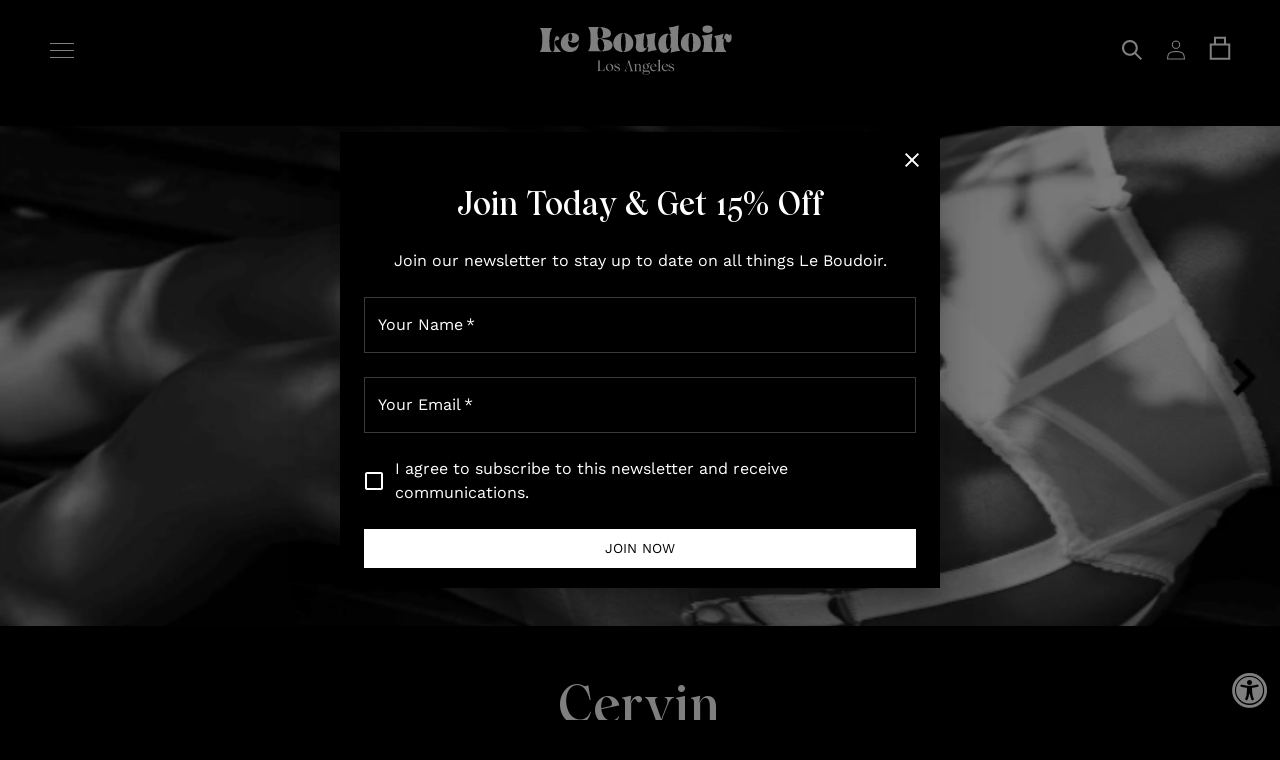

--- FILE ---
content_type: text/html; charset=utf-8
request_url: https://leboudoirlosangeles.com/collections/cervin
body_size: 28309
content:
<!doctype html>
<html class="no-js" lang="en">
  <head>
    <meta charset="utf-8">
    <meta http-equiv="X-UA-Compatible" content="IE=edge">
    <meta name="viewport" content="width=device-width,initial-scale=1">
    <meta name="theme-color" content="#ffffff">
    <meta name="facebook-domain-verification" content="xz72eq2zoozvwz3xwoqp9kq1tby7jq" />
    <link rel="canonical" href="https://leboudoirlosangeles.com/collections/cervin">
    <link rel="preconnect" href="https://cdn.shopify.com" crossorigin>

    <link rel="icon" href="//leboudoirlosangeles.com/cdn/shop/t/1/assets/favicon.ico?v=41598465802492382721661866218" sizes="any">
    <link rel="icon" href="//leboudoirlosangeles.com/cdn/shop/t/1/assets/icon.svg?v=23671257688371617681661866209" type="image/svg+xml">
    <link rel="apple-touch-icon" href="//leboudoirlosangeles.com/cdn/shop/t/1/assets/apple-touch-icon.png?v=103826659718613366501661866214">
    <link rel="manifest" href="//leboudoirlosangeles.com/cdn/shop/t/1/assets/manifest.webmanifest?v=67101047035001533541701902419"><link rel="preconnect" href="https://fonts.shopifycdn.com" crossorigin><title>
      Cervin
 &ndash; leboudoirlosangeles</title>

    
      <meta name="description" content="Stockings and tights entirely knitted and made in France">
    

    

<meta property="og:site_name" content="leboudoirlosangeles">
<meta property="og:url" content="https://leboudoirlosangeles.com/collections/cervin">
<meta property="og:title" content="Cervin">
<meta property="og:type" content="website">
<meta property="og:description" content="Stockings and tights entirely knitted and made in France"><meta property="og:image" content="http://leboudoirlosangeles.com/cdn/shop/collections/Capture_d_ecran_2023-04-07_a_11.09.01.png?v=1680858588">
  <meta property="og:image:secure_url" content="https://leboudoirlosangeles.com/cdn/shop/collections/Capture_d_ecran_2023-04-07_a_11.09.01.png?v=1680858588">
  <meta property="og:image:width" content="710">
  <meta property="og:image:height" content="430"><meta name="twitter:card" content="summary_large_image">
<meta name="twitter:title" content="Cervin">
<meta name="twitter:description" content="Stockings and tights entirely knitted and made in France">


    <script src="//leboudoirlosangeles.com/cdn/shop/t/1/assets/global.js?v=150702834379277410961661866210" defer="defer"></script>
    <script>window.performance && window.performance.mark && window.performance.mark('shopify.content_for_header.start');</script><meta id="shopify-digital-wallet" name="shopify-digital-wallet" content="/65578172674/digital_wallets/dialog">
<meta name="shopify-checkout-api-token" content="7d35b01b2194b458a538d5ce4b762421">
<link rel="alternate" type="application/atom+xml" title="Feed" href="/collections/cervin.atom" />
<link rel="alternate" type="application/json+oembed" href="https://leboudoirlosangeles.com/collections/cervin.oembed">
<script async="async" src="/checkouts/internal/preloads.js?locale=en-US"></script>
<link rel="preconnect" href="https://shop.app" crossorigin="anonymous">
<script async="async" src="https://shop.app/checkouts/internal/preloads.js?locale=en-US&shop_id=65578172674" crossorigin="anonymous"></script>
<script id="apple-pay-shop-capabilities" type="application/json">{"shopId":65578172674,"countryCode":"US","currencyCode":"USD","merchantCapabilities":["supports3DS"],"merchantId":"gid:\/\/shopify\/Shop\/65578172674","merchantName":"leboudoirlosangeles","requiredBillingContactFields":["postalAddress","email"],"requiredShippingContactFields":["postalAddress","email"],"shippingType":"shipping","supportedNetworks":["visa","masterCard","amex","discover","elo","jcb"],"total":{"type":"pending","label":"leboudoirlosangeles","amount":"1.00"},"shopifyPaymentsEnabled":true,"supportsSubscriptions":true}</script>
<script id="shopify-features" type="application/json">{"accessToken":"7d35b01b2194b458a538d5ce4b762421","betas":["rich-media-storefront-analytics"],"domain":"leboudoirlosangeles.com","predictiveSearch":true,"shopId":65578172674,"locale":"en"}</script>
<script>var Shopify = Shopify || {};
Shopify.shop = "leboudoirla.myshopify.com";
Shopify.locale = "en";
Shopify.currency = {"active":"USD","rate":"1.0"};
Shopify.country = "US";
Shopify.theme = {"name":"Le Boudoir","id":134774489346,"schema_name":"Le Boudoir","schema_version":"1.0.0","theme_store_id":887,"role":"main"};
Shopify.theme.handle = "null";
Shopify.theme.style = {"id":null,"handle":null};
Shopify.cdnHost = "leboudoirlosangeles.com/cdn";
Shopify.routes = Shopify.routes || {};
Shopify.routes.root = "/";</script>
<script type="module">!function(o){(o.Shopify=o.Shopify||{}).modules=!0}(window);</script>
<script>!function(o){function n(){var o=[];function n(){o.push(Array.prototype.slice.apply(arguments))}return n.q=o,n}var t=o.Shopify=o.Shopify||{};t.loadFeatures=n(),t.autoloadFeatures=n()}(window);</script>
<script>
  window.ShopifyPay = window.ShopifyPay || {};
  window.ShopifyPay.apiHost = "shop.app\/pay";
  window.ShopifyPay.redirectState = null;
</script>
<script id="shop-js-analytics" type="application/json">{"pageType":"collection"}</script>
<script defer="defer" async type="module" src="//leboudoirlosangeles.com/cdn/shopifycloud/shop-js/modules/v2/client.init-shop-cart-sync_BN7fPSNr.en.esm.js"></script>
<script defer="defer" async type="module" src="//leboudoirlosangeles.com/cdn/shopifycloud/shop-js/modules/v2/chunk.common_Cbph3Kss.esm.js"></script>
<script defer="defer" async type="module" src="//leboudoirlosangeles.com/cdn/shopifycloud/shop-js/modules/v2/chunk.modal_DKumMAJ1.esm.js"></script>
<script type="module">
  await import("//leboudoirlosangeles.com/cdn/shopifycloud/shop-js/modules/v2/client.init-shop-cart-sync_BN7fPSNr.en.esm.js");
await import("//leboudoirlosangeles.com/cdn/shopifycloud/shop-js/modules/v2/chunk.common_Cbph3Kss.esm.js");
await import("//leboudoirlosangeles.com/cdn/shopifycloud/shop-js/modules/v2/chunk.modal_DKumMAJ1.esm.js");

  window.Shopify.SignInWithShop?.initShopCartSync?.({"fedCMEnabled":true,"windoidEnabled":true});

</script>
<script>
  window.Shopify = window.Shopify || {};
  if (!window.Shopify.featureAssets) window.Shopify.featureAssets = {};
  window.Shopify.featureAssets['shop-js'] = {"shop-cart-sync":["modules/v2/client.shop-cart-sync_CJVUk8Jm.en.esm.js","modules/v2/chunk.common_Cbph3Kss.esm.js","modules/v2/chunk.modal_DKumMAJ1.esm.js"],"init-fed-cm":["modules/v2/client.init-fed-cm_7Fvt41F4.en.esm.js","modules/v2/chunk.common_Cbph3Kss.esm.js","modules/v2/chunk.modal_DKumMAJ1.esm.js"],"init-shop-email-lookup-coordinator":["modules/v2/client.init-shop-email-lookup-coordinator_Cc088_bR.en.esm.js","modules/v2/chunk.common_Cbph3Kss.esm.js","modules/v2/chunk.modal_DKumMAJ1.esm.js"],"init-windoid":["modules/v2/client.init-windoid_hPopwJRj.en.esm.js","modules/v2/chunk.common_Cbph3Kss.esm.js","modules/v2/chunk.modal_DKumMAJ1.esm.js"],"shop-button":["modules/v2/client.shop-button_B0jaPSNF.en.esm.js","modules/v2/chunk.common_Cbph3Kss.esm.js","modules/v2/chunk.modal_DKumMAJ1.esm.js"],"shop-cash-offers":["modules/v2/client.shop-cash-offers_DPIskqss.en.esm.js","modules/v2/chunk.common_Cbph3Kss.esm.js","modules/v2/chunk.modal_DKumMAJ1.esm.js"],"shop-toast-manager":["modules/v2/client.shop-toast-manager_CK7RT69O.en.esm.js","modules/v2/chunk.common_Cbph3Kss.esm.js","modules/v2/chunk.modal_DKumMAJ1.esm.js"],"init-shop-cart-sync":["modules/v2/client.init-shop-cart-sync_BN7fPSNr.en.esm.js","modules/v2/chunk.common_Cbph3Kss.esm.js","modules/v2/chunk.modal_DKumMAJ1.esm.js"],"init-customer-accounts-sign-up":["modules/v2/client.init-customer-accounts-sign-up_CfPf4CXf.en.esm.js","modules/v2/client.shop-login-button_DeIztwXF.en.esm.js","modules/v2/chunk.common_Cbph3Kss.esm.js","modules/v2/chunk.modal_DKumMAJ1.esm.js"],"pay-button":["modules/v2/client.pay-button_CgIwFSYN.en.esm.js","modules/v2/chunk.common_Cbph3Kss.esm.js","modules/v2/chunk.modal_DKumMAJ1.esm.js"],"init-customer-accounts":["modules/v2/client.init-customer-accounts_DQ3x16JI.en.esm.js","modules/v2/client.shop-login-button_DeIztwXF.en.esm.js","modules/v2/chunk.common_Cbph3Kss.esm.js","modules/v2/chunk.modal_DKumMAJ1.esm.js"],"avatar":["modules/v2/client.avatar_BTnouDA3.en.esm.js"],"init-shop-for-new-customer-accounts":["modules/v2/client.init-shop-for-new-customer-accounts_CsZy_esa.en.esm.js","modules/v2/client.shop-login-button_DeIztwXF.en.esm.js","modules/v2/chunk.common_Cbph3Kss.esm.js","modules/v2/chunk.modal_DKumMAJ1.esm.js"],"shop-follow-button":["modules/v2/client.shop-follow-button_BRMJjgGd.en.esm.js","modules/v2/chunk.common_Cbph3Kss.esm.js","modules/v2/chunk.modal_DKumMAJ1.esm.js"],"checkout-modal":["modules/v2/client.checkout-modal_B9Drz_yf.en.esm.js","modules/v2/chunk.common_Cbph3Kss.esm.js","modules/v2/chunk.modal_DKumMAJ1.esm.js"],"shop-login-button":["modules/v2/client.shop-login-button_DeIztwXF.en.esm.js","modules/v2/chunk.common_Cbph3Kss.esm.js","modules/v2/chunk.modal_DKumMAJ1.esm.js"],"lead-capture":["modules/v2/client.lead-capture_DXYzFM3R.en.esm.js","modules/v2/chunk.common_Cbph3Kss.esm.js","modules/v2/chunk.modal_DKumMAJ1.esm.js"],"shop-login":["modules/v2/client.shop-login_CA5pJqmO.en.esm.js","modules/v2/chunk.common_Cbph3Kss.esm.js","modules/v2/chunk.modal_DKumMAJ1.esm.js"],"payment-terms":["modules/v2/client.payment-terms_BxzfvcZJ.en.esm.js","modules/v2/chunk.common_Cbph3Kss.esm.js","modules/v2/chunk.modal_DKumMAJ1.esm.js"]};
</script>
<script>(function() {
  var isLoaded = false;
  function asyncLoad() {
    if (isLoaded) return;
    isLoaded = true;
    var urls = ["https:\/\/cdn.autoketing.org\/sdk-cdn\/popup-fullsize\/dist\/popup-fullsize-embed.js?t=1691091004256457885\u0026shop=leboudoirla.myshopify.com","https:\/\/cdn.autoketing.org\/sdk-cdn\/popup-fullsize\/dist\/popup-fullsize-embed.js?t=1691091004261315829\u0026shop=leboudoirla.myshopify.com","https:\/\/cdn.autoketing.org\/sdk-cdn\/popup-fullsize\/dist\/popup-fullsize-embed.js?t=1691091004386099353\u0026shop=leboudoirla.myshopify.com","https:\/\/cdn.autoketing.org\/sdk-cdn\/popup-fullsize\/dist\/popup-fullsize-embed.js?t=1691091004448532309\u0026shop=leboudoirla.myshopify.com","https:\/\/cdn.autoketing.org\/sdk-cdn\/popup-fullsize\/dist\/popup-fullsize-embed.js?t=1691091004378770577\u0026shop=leboudoirla.myshopify.com","https:\/\/cdn.autoketing.org\/sdk-cdn\/popup-fullsize\/dist\/popup-fullsize-embed.js?t=1691091004399505996\u0026shop=leboudoirla.myshopify.com","https:\/\/cdn.autoketing.org\/sdk-cdn\/popup-fullsize\/dist\/popup-fullsize-embed.js?t=1691091004484919764\u0026shop=leboudoirla.myshopify.com","https:\/\/chimpstatic.com\/mcjs-connected\/js\/users\/b36b494ffc09a6fd43b36a588\/043006f52d2387e58459d56ad.js?shop=leboudoirla.myshopify.com"];
    for (var i = 0; i < urls.length; i++) {
      var s = document.createElement('script');
      s.type = 'text/javascript';
      s.async = true;
      s.src = urls[i];
      var x = document.getElementsByTagName('script')[0];
      x.parentNode.insertBefore(s, x);
    }
  };
  if(window.attachEvent) {
    window.attachEvent('onload', asyncLoad);
  } else {
    window.addEventListener('load', asyncLoad, false);
  }
})();</script>
<script id="__st">var __st={"a":65578172674,"offset":-28800,"reqid":"44e20eef-d817-4e8a-8d7e-ef0b4ab9dfd0-1770068537","pageurl":"leboudoirlosangeles.com\/collections\/cervin","u":"f618dbaba6c3","p":"collection","rtyp":"collection","rid":407551607042};</script>
<script>window.ShopifyPaypalV4VisibilityTracking = true;</script>
<script id="captcha-bootstrap">!function(){'use strict';const t='contact',e='account',n='new_comment',o=[[t,t],['blogs',n],['comments',n],[t,'customer']],c=[[e,'customer_login'],[e,'guest_login'],[e,'recover_customer_password'],[e,'create_customer']],r=t=>t.map((([t,e])=>`form[action*='/${t}']:not([data-nocaptcha='true']) input[name='form_type'][value='${e}']`)).join(','),a=t=>()=>t?[...document.querySelectorAll(t)].map((t=>t.form)):[];function s(){const t=[...o],e=r(t);return a(e)}const i='password',u='form_key',d=['recaptcha-v3-token','g-recaptcha-response','h-captcha-response',i],f=()=>{try{return window.sessionStorage}catch{return}},m='__shopify_v',_=t=>t.elements[u];function p(t,e,n=!1){try{const o=window.sessionStorage,c=JSON.parse(o.getItem(e)),{data:r}=function(t){const{data:e,action:n}=t;return t[m]||n?{data:e,action:n}:{data:t,action:n}}(c);for(const[e,n]of Object.entries(r))t.elements[e]&&(t.elements[e].value=n);n&&o.removeItem(e)}catch(o){console.error('form repopulation failed',{error:o})}}const l='form_type',E='cptcha';function T(t){t.dataset[E]=!0}const w=window,h=w.document,L='Shopify',v='ce_forms',y='captcha';let A=!1;((t,e)=>{const n=(g='f06e6c50-85a8-45c8-87d0-21a2b65856fe',I='https://cdn.shopify.com/shopifycloud/storefront-forms-hcaptcha/ce_storefront_forms_captcha_hcaptcha.v1.5.2.iife.js',D={infoText:'Protected by hCaptcha',privacyText:'Privacy',termsText:'Terms'},(t,e,n)=>{const o=w[L][v],c=o.bindForm;if(c)return c(t,g,e,D).then(n);var r;o.q.push([[t,g,e,D],n]),r=I,A||(h.body.append(Object.assign(h.createElement('script'),{id:'captcha-provider',async:!0,src:r})),A=!0)});var g,I,D;w[L]=w[L]||{},w[L][v]=w[L][v]||{},w[L][v].q=[],w[L][y]=w[L][y]||{},w[L][y].protect=function(t,e){n(t,void 0,e),T(t)},Object.freeze(w[L][y]),function(t,e,n,w,h,L){const[v,y,A,g]=function(t,e,n){const i=e?o:[],u=t?c:[],d=[...i,...u],f=r(d),m=r(i),_=r(d.filter((([t,e])=>n.includes(e))));return[a(f),a(m),a(_),s()]}(w,h,L),I=t=>{const e=t.target;return e instanceof HTMLFormElement?e:e&&e.form},D=t=>v().includes(t);t.addEventListener('submit',(t=>{const e=I(t);if(!e)return;const n=D(e)&&!e.dataset.hcaptchaBound&&!e.dataset.recaptchaBound,o=_(e),c=g().includes(e)&&(!o||!o.value);(n||c)&&t.preventDefault(),c&&!n&&(function(t){try{if(!f())return;!function(t){const e=f();if(!e)return;const n=_(t);if(!n)return;const o=n.value;o&&e.removeItem(o)}(t);const e=Array.from(Array(32),(()=>Math.random().toString(36)[2])).join('');!function(t,e){_(t)||t.append(Object.assign(document.createElement('input'),{type:'hidden',name:u})),t.elements[u].value=e}(t,e),function(t,e){const n=f();if(!n)return;const o=[...t.querySelectorAll(`input[type='${i}']`)].map((({name:t})=>t)),c=[...d,...o],r={};for(const[a,s]of new FormData(t).entries())c.includes(a)||(r[a]=s);n.setItem(e,JSON.stringify({[m]:1,action:t.action,data:r}))}(t,e)}catch(e){console.error('failed to persist form',e)}}(e),e.submit())}));const S=(t,e)=>{t&&!t.dataset[E]&&(n(t,e.some((e=>e===t))),T(t))};for(const o of['focusin','change'])t.addEventListener(o,(t=>{const e=I(t);D(e)&&S(e,y())}));const B=e.get('form_key'),M=e.get(l),P=B&&M;t.addEventListener('DOMContentLoaded',(()=>{const t=y();if(P)for(const e of t)e.elements[l].value===M&&p(e,B);[...new Set([...A(),...v().filter((t=>'true'===t.dataset.shopifyCaptcha))])].forEach((e=>S(e,t)))}))}(h,new URLSearchParams(w.location.search),n,t,e,['guest_login'])})(!0,!0)}();</script>
<script integrity="sha256-4kQ18oKyAcykRKYeNunJcIwy7WH5gtpwJnB7kiuLZ1E=" data-source-attribution="shopify.loadfeatures" defer="defer" src="//leboudoirlosangeles.com/cdn/shopifycloud/storefront/assets/storefront/load_feature-a0a9edcb.js" crossorigin="anonymous"></script>
<script crossorigin="anonymous" defer="defer" src="//leboudoirlosangeles.com/cdn/shopifycloud/storefront/assets/shopify_pay/storefront-65b4c6d7.js?v=20250812"></script>
<script data-source-attribution="shopify.dynamic_checkout.dynamic.init">var Shopify=Shopify||{};Shopify.PaymentButton=Shopify.PaymentButton||{isStorefrontPortableWallets:!0,init:function(){window.Shopify.PaymentButton.init=function(){};var t=document.createElement("script");t.src="https://leboudoirlosangeles.com/cdn/shopifycloud/portable-wallets/latest/portable-wallets.en.js",t.type="module",document.head.appendChild(t)}};
</script>
<script data-source-attribution="shopify.dynamic_checkout.buyer_consent">
  function portableWalletsHideBuyerConsent(e){var t=document.getElementById("shopify-buyer-consent"),n=document.getElementById("shopify-subscription-policy-button");t&&n&&(t.classList.add("hidden"),t.setAttribute("aria-hidden","true"),n.removeEventListener("click",e))}function portableWalletsShowBuyerConsent(e){var t=document.getElementById("shopify-buyer-consent"),n=document.getElementById("shopify-subscription-policy-button");t&&n&&(t.classList.remove("hidden"),t.removeAttribute("aria-hidden"),n.addEventListener("click",e))}window.Shopify?.PaymentButton&&(window.Shopify.PaymentButton.hideBuyerConsent=portableWalletsHideBuyerConsent,window.Shopify.PaymentButton.showBuyerConsent=portableWalletsShowBuyerConsent);
</script>
<script data-source-attribution="shopify.dynamic_checkout.cart.bootstrap">document.addEventListener("DOMContentLoaded",(function(){function t(){return document.querySelector("shopify-accelerated-checkout-cart, shopify-accelerated-checkout")}if(t())Shopify.PaymentButton.init();else{new MutationObserver((function(e,n){t()&&(Shopify.PaymentButton.init(),n.disconnect())})).observe(document.body,{childList:!0,subtree:!0})}}));
</script>
<link id="shopify-accelerated-checkout-styles" rel="stylesheet" media="screen" href="https://leboudoirlosangeles.com/cdn/shopifycloud/portable-wallets/latest/accelerated-checkout-backwards-compat.css" crossorigin="anonymous">
<style id="shopify-accelerated-checkout-cart">
        #shopify-buyer-consent {
  margin-top: 1em;
  display: inline-block;
  width: 100%;
}

#shopify-buyer-consent.hidden {
  display: none;
}

#shopify-subscription-policy-button {
  background: none;
  border: none;
  padding: 0;
  text-decoration: underline;
  font-size: inherit;
  cursor: pointer;
}

#shopify-subscription-policy-button::before {
  box-shadow: none;
}

      </style>
<script id="sections-script" data-sections="header,footer" defer="defer" src="//leboudoirlosangeles.com/cdn/shop/t/1/compiled_assets/scripts.js?v=719"></script>
<script>window.performance && window.performance.mark && window.performance.mark('shopify.content_for_header.end');</script>


    <style data-shopify>
      @font-face {
  font-family: "Work Sans";
  font-weight: 400;
  font-style: normal;
  font-display: swap;
  src: url("//leboudoirlosangeles.com/cdn/fonts/work_sans/worksans_n4.b7973b3d07d0ace13de1b1bea9c45759cdbe12cf.woff2") format("woff2"),
       url("//leboudoirlosangeles.com/cdn/fonts/work_sans/worksans_n4.cf5ceb1e6d373a9505e637c1aff0a71d0959556d.woff") format("woff");
}

      @font-face {
  font-family: "Work Sans";
  font-weight: 700;
  font-style: normal;
  font-display: swap;
  src: url("//leboudoirlosangeles.com/cdn/fonts/work_sans/worksans_n7.e2cf5bd8f2c7e9d30c030f9ea8eafc69f5a92f7b.woff2") format("woff2"),
       url("//leboudoirlosangeles.com/cdn/fonts/work_sans/worksans_n7.20f1c80359e7f7b4327b81543e1acb5c32cd03cd.woff") format("woff");
}

      @font-face {
  font-family: "Work Sans";
  font-weight: 400;
  font-style: italic;
  font-display: swap;
  src: url("//leboudoirlosangeles.com/cdn/fonts/work_sans/worksans_i4.16ff51e3e71fc1d09ff97b9ff9ccacbeeb384ec4.woff2") format("woff2"),
       url("//leboudoirlosangeles.com/cdn/fonts/work_sans/worksans_i4.ed4a1418cba5b7f04f79e4d5c8a5f1a6bd34f23b.woff") format("woff");
}

      @font-face {
  font-family: "Work Sans";
  font-weight: 700;
  font-style: italic;
  font-display: swap;
  src: url("//leboudoirlosangeles.com/cdn/fonts/work_sans/worksans_i7.7cdba6320b03c03dcaa365743a4e0e729fe97e54.woff2") format("woff2"),
       url("//leboudoirlosangeles.com/cdn/fonts/work_sans/worksans_i7.42a9f4016982495f4c0b0fb3dc64cf8f2d0c3eaa.woff") format("woff");
}


      @font-face {
        font-family: Wulkan Display;
        src:  url('//leboudoirlosangeles.com/cdn/shop/t/1/assets/Wulkan%20Display%20SemiBold.eot?v=94961235750837178411661866212'); /* IE9 Compat Modes */
        src:  url('//leboudoirlosangeles.com/cdn/shop/t/1/assets/Wulkan%20Display%20SemiBold.eot?%23iefix&v=94961235750837178411661866212') format('embedded-opentype'), /* IE6-IE8 */
            url('//leboudoirlosangeles.com/cdn/shop/t/1/assets/Wulkan%20Display%20SemiBold.woff2?v=155429961594588182791661866213') format('woff2'), /* Super Modern Browsers */
            url('//leboudoirlosangeles.com/cdn/shop/t/1/assets/Wulkan%20Display%20SemiBold.woff?v=15981435508019785611661866212') format('woff'); /* Pretty Modern Browsers */
        font-weight: 600;
        font-style: normal;
        font-display: swap;
      }

      @font-face {
        font-family: Wulkan Display;
        src:  url('//leboudoirlosangeles.com/cdn/shop/t/1/assets/Wulkan%20Display%20Bold.eot?v=92968815998977379731661866210'); /* IE9 Compat Modes */
        src:  url('//leboudoirlosangeles.com/cdn/shop/t/1/assets/Wulkan%20Display%20Bold.eot?%23iefix&v=92968815998977379731661866210') format('embedded-opentype'), /* IE6-IE8 */
            url('//leboudoirlosangeles.com/cdn/shop/t/1/assets/Wulkan%20Display%20Bold.woff2?v=160110972023425006891661866211') format('woff2'), /* Super Modern Browsers */
            url('//leboudoirlosangeles.com/cdn/shop/t/1/assets/Wulkan%20Display%20Bold.woff?v=136517833006360550731661866211') format('woff'); /* Pretty Modern Browsers */
        font-weight: 700;
        font-style: normal;
        font-display: swap;
      }

      :root {
        --font-body-family: "Work Sans", sans-serif;
        --font-body-style: normal;
        --font-body-weight: 400;
        --font-body-weight-bold: 700;

        --font-heading-family: "Wulkan Display", serif;
        --font-heading-style: normal;
        --font-heading-weight: 600;

        --font-body-scale: 1.0;
        --font-heading-scale: 1.0;

        --color-base-text: 255, 255, 255;
        --color-shadow: 255, 255, 255;
        --color-base-background-1: 0, 0, 0;
        --color-base-background-2: 243, 243, 243;
        --color-base-solid-button-labels: 0, 0, 0;
        --color-base-outline-button-labels: 255, 255, 255;
        --color-base-accent-1: 255, 255, 255;
        --color-base-accent-2: 51, 79, 180;
        --payment-terms-background-color: #000000;

        --gradient-base-background-1: #000000;
        --gradient-base-background-2: #f3f3f3;
        --gradient-base-accent-1: #ffffff;
        --gradient-base-accent-2: #334fb4;

        --media-padding: px;
        --media-border-opacity: 0.05;
        --media-border-width: 0px;
        --media-radius: 0px;
        --media-shadow-opacity: 0.0;
        --media-shadow-horizontal-offset: 0px;
        --media-shadow-vertical-offset: 4px;
        --media-shadow-blur-radius: 5px;
        --media-shadow-visible: 0;

        --page-width: 130rem;
        --page-width-margin: 0rem;

        --product-card-image-padding: 0.0rem;
        --product-card-corner-radius: 0.0rem;
        --product-card-text-alignment: center;
        --product-card-border-width: 0.0rem;
        --product-card-border-opacity: 0.1;
        --product-card-shadow-opacity: 0.0;
        --product-card-shadow-visible: 0;
        --product-card-shadow-horizontal-offset: 0.0rem;
        --product-card-shadow-vertical-offset: 0.4rem;
        --product-card-shadow-blur-radius: 0.5rem;

        --collection-card-image-padding: 0.0rem;
        --collection-card-corner-radius: 0.0rem;
        --collection-card-text-alignment: center;
        --collection-card-border-width: 0.0rem;
        --collection-card-border-opacity: 0.1;
        --collection-card-shadow-opacity: 0.0;
        --collection-card-shadow-visible: 0;
        --collection-card-shadow-horizontal-offset: 0.0rem;
        --collection-card-shadow-vertical-offset: 0.4rem;
        --collection-card-shadow-blur-radius: 0.5rem;

        --blog-card-image-padding: 0.0rem;
        --blog-card-corner-radius: 0.0rem;
        --blog-card-text-alignment: left;
        --blog-card-border-width: 0.0rem;
        --blog-card-border-opacity: 0.1;
        --blog-card-shadow-opacity: 0.0;
        --blog-card-shadow-visible: 0;
        --blog-card-shadow-horizontal-offset: 0.0rem;
        --blog-card-shadow-vertical-offset: 0.4rem;
        --blog-card-shadow-blur-radius: 0.5rem;

        --badge-corner-radius: 4.0rem;

        --popup-border-width: 1px;
        --popup-border-opacity: 0.1;
        --popup-corner-radius: 0px;
        --popup-shadow-opacity: 0.0;
        --popup-shadow-horizontal-offset: 0px;
        --popup-shadow-vertical-offset: 4px;
        --popup-shadow-blur-radius: 5px;

        --drawer-border-width: 0px;
        --drawer-border-opacity: 1.0;
        --drawer-shadow-opacity: 0.0;
        --drawer-shadow-horizontal-offset: 0px;
        --drawer-shadow-vertical-offset: 4px;
        --drawer-shadow-blur-radius: 5px;

        --spacing-sections-desktop: 0px;
        --spacing-sections-mobile: 0px;

        --grid-desktop-vertical-spacing: 40px;
        --grid-desktop-horizontal-spacing: 40px;
        --grid-mobile-vertical-spacing: 20px;
        --grid-mobile-horizontal-spacing: 20px;

        --text-boxes-border-opacity: 0.1;
        --text-boxes-border-width: 0px;
        --text-boxes-radius: 0px;
        --text-boxes-shadow-opacity: 0.0;
        --text-boxes-shadow-visible: 0;
        --text-boxes-shadow-horizontal-offset: 0px;
        --text-boxes-shadow-vertical-offset: 4px;
        --text-boxes-shadow-blur-radius: 5px;

        --buttons-radius: 40px;
        --buttons-radius-outset: 41px;
        --buttons-border-width: 1px;
        --buttons-border-opacity: 1.0;
        --buttons-shadow-opacity: 0.0;
        --buttons-shadow-visible: 0;
        --buttons-shadow-horizontal-offset: 0px;
        --buttons-shadow-vertical-offset: 4px;
        --buttons-shadow-blur-radius: 5px;
        --buttons-border-offset: 0.3px;

        --inputs-radius: 0px;
        --inputs-border-width: 1px;
        --inputs-border-opacity: 1.0;
        --inputs-shadow-opacity: 0.0;
        --inputs-shadow-horizontal-offset: 0px;
        --inputs-margin-offset: 0px;
        --inputs-shadow-vertical-offset: 4px;
        --inputs-shadow-blur-radius: 5px;
        --inputs-radius-outset: 0px;

        --variant-pills-radius: 40px;
        --variant-pills-border-width: 1px;
        --variant-pills-border-opacity: 0.55;
        --variant-pills-shadow-opacity: 0.0;
        --variant-pills-shadow-horizontal-offset: 0px;
        --variant-pills-shadow-vertical-offset: 4px;
        --variant-pills-shadow-blur-radius: 5px;
      }

      *,
      *::before,
      *::after {
        box-sizing: inherit;
      }

      html {
        box-sizing: border-box;
        font-size: calc(var(--font-body-scale) * 62.5%);
        height: 100%;
      }

      body {
        display: grid;
        grid-template-rows: auto auto 1fr auto;
        grid-template-columns: 100%;
        min-height: 100%;
        margin: 0;
        font-size: 1.5rem;
        letter-spacing: 0.06rem;
        line-height: calc(1 + 0.3 / var(--font-body-scale));
        font-family: var(--font-body-family);
        font-style: var(--font-body-style);
        font-weight: var(--font-body-weight);
      }

      @media screen and (min-width: 750px) {
        body {
          font-size: 1.6rem;
        }
      }
    </style>

    <link href="//leboudoirlosangeles.com/cdn/shop/t/1/assets/base.css?v=83807326977771515491661866215" rel="stylesheet" type="text/css" media="all" />
<link rel="preload" as="font" href="//leboudoirlosangeles.com/cdn/fonts/work_sans/worksans_n4.b7973b3d07d0ace13de1b1bea9c45759cdbe12cf.woff2" type="font/woff2" crossorigin><link rel="stylesheet" href="//leboudoirlosangeles.com/cdn/shop/t/1/assets/component-predictive-search.css?v=83512081251802922551661866213" media="print" onload="this.media='all'"><script>document.documentElement.className = document.documentElement.className.replace('no-js', 'js');
    if (Shopify.designMode) {
      document.documentElement.classList.add('shopify-design-mode');
    }
    </script>
  <!-- BEGIN app block: shopify://apps/discount-pop-up-mits/blocks/advanced/4af6c0ec-92b5-4580-853d-dc1dc12b9128 -->
<script>
    (function() {
        function addDataToVarMits(newData) {
          if (typeof window?.PopupReactMitsConfig !== 'undefined') {
            Object.assign(window.PopupReactMitsConfig, newData);
          } else {
            window.PopupReactMitsConfig = newData;
          }
        }

        addDataToVarMits(
            {
                advancedFeatures: {
                    apiFeedback: "https://popup.maxitsolutions.tech/api/v1/shop/feedback",
                    design: {
                        roundForm: 4,
                        fontSame: true,
                        backdropOpacity: 0.5,
                        transition: "fade",
                        transitionTimeout: 225
                    },
                    content: {
                        textAlign: "center",
                        titleAlign: "center",
                        form: {
                            nameReq: true,
                            emailReq: true,
                            phoneReq: false,
                            reqFieldName: "This field is required",
                            reqFieldEmail: "This field is required",
                            emailValidText: "Please enter a valid email address",
                            emailExistsText: "Email has already been taken",
                            reqFieldPhone: "This field is required",
                            phoneValidText: "",
                            phoneExistsText: "Phone has already been taken",
                            nameTooLongText: "Name is too long (maximum is 255 characters)",
                            reqCheckboxPrivacy: "This field is required",
                            prefixName: "none",
                            prefixEmail: "none",
                            prefixPhone: "",
                            inputVariant: "outlined"
                        }
                    },
                    settings: {
                        afterSubscribing: "disable",
                        displayOn: "all",
                        dontDisplayByPaths: ""
                    }
                }
            }
        );
    })();
</script>


<!-- END app block --><script src="https://cdn.shopify.com/extensions/019a0131-ca1b-7172-a6b1-2fadce39ca6e/accessibly-28/assets/acc-main.js" type="text/javascript" defer="defer"></script>
<link href="https://monorail-edge.shopifysvc.com" rel="dns-prefetch">
<script>(function(){if ("sendBeacon" in navigator && "performance" in window) {try {var session_token_from_headers = performance.getEntriesByType('navigation')[0].serverTiming.find(x => x.name == '_s').description;} catch {var session_token_from_headers = undefined;}var session_cookie_matches = document.cookie.match(/_shopify_s=([^;]*)/);var session_token_from_cookie = session_cookie_matches && session_cookie_matches.length === 2 ? session_cookie_matches[1] : "";var session_token = session_token_from_headers || session_token_from_cookie || "";function handle_abandonment_event(e) {var entries = performance.getEntries().filter(function(entry) {return /monorail-edge.shopifysvc.com/.test(entry.name);});if (!window.abandonment_tracked && entries.length === 0) {window.abandonment_tracked = true;var currentMs = Date.now();var navigation_start = performance.timing.navigationStart;var payload = {shop_id: 65578172674,url: window.location.href,navigation_start,duration: currentMs - navigation_start,session_token,page_type: "collection"};window.navigator.sendBeacon("https://monorail-edge.shopifysvc.com/v1/produce", JSON.stringify({schema_id: "online_store_buyer_site_abandonment/1.1",payload: payload,metadata: {event_created_at_ms: currentMs,event_sent_at_ms: currentMs}}));}}window.addEventListener('pagehide', handle_abandonment_event);}}());</script>
<script id="web-pixels-manager-setup">(function e(e,d,r,n,o){if(void 0===o&&(o={}),!Boolean(null===(a=null===(i=window.Shopify)||void 0===i?void 0:i.analytics)||void 0===a?void 0:a.replayQueue)){var i,a;window.Shopify=window.Shopify||{};var t=window.Shopify;t.analytics=t.analytics||{};var s=t.analytics;s.replayQueue=[],s.publish=function(e,d,r){return s.replayQueue.push([e,d,r]),!0};try{self.performance.mark("wpm:start")}catch(e){}var l=function(){var e={modern:/Edge?\/(1{2}[4-9]|1[2-9]\d|[2-9]\d{2}|\d{4,})\.\d+(\.\d+|)|Firefox\/(1{2}[4-9]|1[2-9]\d|[2-9]\d{2}|\d{4,})\.\d+(\.\d+|)|Chrom(ium|e)\/(9{2}|\d{3,})\.\d+(\.\d+|)|(Maci|X1{2}).+ Version\/(15\.\d+|(1[6-9]|[2-9]\d|\d{3,})\.\d+)([,.]\d+|)( \(\w+\)|)( Mobile\/\w+|) Safari\/|Chrome.+OPR\/(9{2}|\d{3,})\.\d+\.\d+|(CPU[ +]OS|iPhone[ +]OS|CPU[ +]iPhone|CPU IPhone OS|CPU iPad OS)[ +]+(15[._]\d+|(1[6-9]|[2-9]\d|\d{3,})[._]\d+)([._]\d+|)|Android:?[ /-](13[3-9]|1[4-9]\d|[2-9]\d{2}|\d{4,})(\.\d+|)(\.\d+|)|Android.+Firefox\/(13[5-9]|1[4-9]\d|[2-9]\d{2}|\d{4,})\.\d+(\.\d+|)|Android.+Chrom(ium|e)\/(13[3-9]|1[4-9]\d|[2-9]\d{2}|\d{4,})\.\d+(\.\d+|)|SamsungBrowser\/([2-9]\d|\d{3,})\.\d+/,legacy:/Edge?\/(1[6-9]|[2-9]\d|\d{3,})\.\d+(\.\d+|)|Firefox\/(5[4-9]|[6-9]\d|\d{3,})\.\d+(\.\d+|)|Chrom(ium|e)\/(5[1-9]|[6-9]\d|\d{3,})\.\d+(\.\d+|)([\d.]+$|.*Safari\/(?![\d.]+ Edge\/[\d.]+$))|(Maci|X1{2}).+ Version\/(10\.\d+|(1[1-9]|[2-9]\d|\d{3,})\.\d+)([,.]\d+|)( \(\w+\)|)( Mobile\/\w+|) Safari\/|Chrome.+OPR\/(3[89]|[4-9]\d|\d{3,})\.\d+\.\d+|(CPU[ +]OS|iPhone[ +]OS|CPU[ +]iPhone|CPU IPhone OS|CPU iPad OS)[ +]+(10[._]\d+|(1[1-9]|[2-9]\d|\d{3,})[._]\d+)([._]\d+|)|Android:?[ /-](13[3-9]|1[4-9]\d|[2-9]\d{2}|\d{4,})(\.\d+|)(\.\d+|)|Mobile Safari.+OPR\/([89]\d|\d{3,})\.\d+\.\d+|Android.+Firefox\/(13[5-9]|1[4-9]\d|[2-9]\d{2}|\d{4,})\.\d+(\.\d+|)|Android.+Chrom(ium|e)\/(13[3-9]|1[4-9]\d|[2-9]\d{2}|\d{4,})\.\d+(\.\d+|)|Android.+(UC? ?Browser|UCWEB|U3)[ /]?(15\.([5-9]|\d{2,})|(1[6-9]|[2-9]\d|\d{3,})\.\d+)\.\d+|SamsungBrowser\/(5\.\d+|([6-9]|\d{2,})\.\d+)|Android.+MQ{2}Browser\/(14(\.(9|\d{2,})|)|(1[5-9]|[2-9]\d|\d{3,})(\.\d+|))(\.\d+|)|K[Aa][Ii]OS\/(3\.\d+|([4-9]|\d{2,})\.\d+)(\.\d+|)/},d=e.modern,r=e.legacy,n=navigator.userAgent;return n.match(d)?"modern":n.match(r)?"legacy":"unknown"}(),u="modern"===l?"modern":"legacy",c=(null!=n?n:{modern:"",legacy:""})[u],f=function(e){return[e.baseUrl,"/wpm","/b",e.hashVersion,"modern"===e.buildTarget?"m":"l",".js"].join("")}({baseUrl:d,hashVersion:r,buildTarget:u}),m=function(e){var d=e.version,r=e.bundleTarget,n=e.surface,o=e.pageUrl,i=e.monorailEndpoint;return{emit:function(e){var a=e.status,t=e.errorMsg,s=(new Date).getTime(),l=JSON.stringify({metadata:{event_sent_at_ms:s},events:[{schema_id:"web_pixels_manager_load/3.1",payload:{version:d,bundle_target:r,page_url:o,status:a,surface:n,error_msg:t},metadata:{event_created_at_ms:s}}]});if(!i)return console&&console.warn&&console.warn("[Web Pixels Manager] No Monorail endpoint provided, skipping logging."),!1;try{return self.navigator.sendBeacon.bind(self.navigator)(i,l)}catch(e){}var u=new XMLHttpRequest;try{return u.open("POST",i,!0),u.setRequestHeader("Content-Type","text/plain"),u.send(l),!0}catch(e){return console&&console.warn&&console.warn("[Web Pixels Manager] Got an unhandled error while logging to Monorail."),!1}}}}({version:r,bundleTarget:l,surface:e.surface,pageUrl:self.location.href,monorailEndpoint:e.monorailEndpoint});try{o.browserTarget=l,function(e){var d=e.src,r=e.async,n=void 0===r||r,o=e.onload,i=e.onerror,a=e.sri,t=e.scriptDataAttributes,s=void 0===t?{}:t,l=document.createElement("script"),u=document.querySelector("head"),c=document.querySelector("body");if(l.async=n,l.src=d,a&&(l.integrity=a,l.crossOrigin="anonymous"),s)for(var f in s)if(Object.prototype.hasOwnProperty.call(s,f))try{l.dataset[f]=s[f]}catch(e){}if(o&&l.addEventListener("load",o),i&&l.addEventListener("error",i),u)u.appendChild(l);else{if(!c)throw new Error("Did not find a head or body element to append the script");c.appendChild(l)}}({src:f,async:!0,onload:function(){if(!function(){var e,d;return Boolean(null===(d=null===(e=window.Shopify)||void 0===e?void 0:e.analytics)||void 0===d?void 0:d.initialized)}()){var d=window.webPixelsManager.init(e)||void 0;if(d){var r=window.Shopify.analytics;r.replayQueue.forEach((function(e){var r=e[0],n=e[1],o=e[2];d.publishCustomEvent(r,n,o)})),r.replayQueue=[],r.publish=d.publishCustomEvent,r.visitor=d.visitor,r.initialized=!0}}},onerror:function(){return m.emit({status:"failed",errorMsg:"".concat(f," has failed to load")})},sri:function(e){var d=/^sha384-[A-Za-z0-9+/=]+$/;return"string"==typeof e&&d.test(e)}(c)?c:"",scriptDataAttributes:o}),m.emit({status:"loading"})}catch(e){m.emit({status:"failed",errorMsg:(null==e?void 0:e.message)||"Unknown error"})}}})({shopId: 65578172674,storefrontBaseUrl: "https://leboudoirlosangeles.com",extensionsBaseUrl: "https://extensions.shopifycdn.com/cdn/shopifycloud/web-pixels-manager",monorailEndpoint: "https://monorail-edge.shopifysvc.com/unstable/produce_batch",surface: "storefront-renderer",enabledBetaFlags: ["2dca8a86"],webPixelsConfigList: [{"id":"1604976898","configuration":"{\"tagID\":\"2613314667123\"}","eventPayloadVersion":"v1","runtimeContext":"STRICT","scriptVersion":"18031546ee651571ed29edbe71a3550b","type":"APP","apiClientId":3009811,"privacyPurposes":["ANALYTICS","MARKETING","SALE_OF_DATA"],"dataSharingAdjustments":{"protectedCustomerApprovalScopes":["read_customer_address","read_customer_email","read_customer_name","read_customer_personal_data","read_customer_phone"]}},{"id":"shopify-app-pixel","configuration":"{}","eventPayloadVersion":"v1","runtimeContext":"STRICT","scriptVersion":"0450","apiClientId":"shopify-pixel","type":"APP","privacyPurposes":["ANALYTICS","MARKETING"]},{"id":"shopify-custom-pixel","eventPayloadVersion":"v1","runtimeContext":"LAX","scriptVersion":"0450","apiClientId":"shopify-pixel","type":"CUSTOM","privacyPurposes":["ANALYTICS","MARKETING"]}],isMerchantRequest: false,initData: {"shop":{"name":"leboudoirlosangeles","paymentSettings":{"currencyCode":"USD"},"myshopifyDomain":"leboudoirla.myshopify.com","countryCode":"US","storefrontUrl":"https:\/\/leboudoirlosangeles.com"},"customer":null,"cart":null,"checkout":null,"productVariants":[],"purchasingCompany":null},},"https://leboudoirlosangeles.com/cdn","3918e4e0wbf3ac3cepc5707306mb02b36c6",{"modern":"","legacy":""},{"shopId":"65578172674","storefrontBaseUrl":"https:\/\/leboudoirlosangeles.com","extensionBaseUrl":"https:\/\/extensions.shopifycdn.com\/cdn\/shopifycloud\/web-pixels-manager","surface":"storefront-renderer","enabledBetaFlags":"[\"2dca8a86\"]","isMerchantRequest":"false","hashVersion":"3918e4e0wbf3ac3cepc5707306mb02b36c6","publish":"custom","events":"[[\"page_viewed\",{}],[\"collection_viewed\",{\"collection\":{\"id\":\"407551607042\",\"title\":\"Cervin\",\"productVariants\":[{\"price\":{\"amount\":22.0,\"currencyCode\":\"USD\"},\"product\":{\"title\":\"Plumetis Dotted Stockings\",\"vendor\":\"Cervin\",\"id\":\"7994866204930\",\"untranslatedTitle\":\"Plumetis Dotted Stockings\",\"url\":\"\/products\/plumetis-dotted-stockings\",\"type\":\"Hosiery\"},\"id\":\"43657900982530\",\"image\":{\"src\":\"\/\/leboudoirlosangeles.com\/cdn\/shop\/products\/Screenshot2023-04-06at2.23.09PM.png?v=1680816228\"},\"sku\":\"\",\"title\":\"0 \/ Black\",\"untranslatedTitle\":\"0 \/ Black\"}]}}]]"});</script><script>
  window.ShopifyAnalytics = window.ShopifyAnalytics || {};
  window.ShopifyAnalytics.meta = window.ShopifyAnalytics.meta || {};
  window.ShopifyAnalytics.meta.currency = 'USD';
  var meta = {"products":[{"id":7994866204930,"gid":"gid:\/\/shopify\/Product\/7994866204930","vendor":"Cervin","type":"Hosiery","handle":"plumetis-dotted-stockings","variants":[{"id":43657900982530,"price":2200,"name":"Plumetis Dotted Stockings - 0 \/ Black","public_title":"0 \/ Black","sku":""},{"id":43657901015298,"price":2200,"name":"Plumetis Dotted Stockings - 1 \/ Black","public_title":"1 \/ Black","sku":""},{"id":43657901048066,"price":2200,"name":"Plumetis Dotted Stockings - 2 \/ Black","public_title":"2 \/ Black","sku":""},{"id":43663223881986,"price":2200,"name":"Plumetis Dotted Stockings - 3 \/ Black","public_title":"3 \/ Black","sku":""}],"remote":false}],"page":{"pageType":"collection","resourceType":"collection","resourceId":407551607042,"requestId":"44e20eef-d817-4e8a-8d7e-ef0b4ab9dfd0-1770068537"}};
  for (var attr in meta) {
    window.ShopifyAnalytics.meta[attr] = meta[attr];
  }
</script>
<script class="analytics">
  (function () {
    var customDocumentWrite = function(content) {
      var jquery = null;

      if (window.jQuery) {
        jquery = window.jQuery;
      } else if (window.Checkout && window.Checkout.$) {
        jquery = window.Checkout.$;
      }

      if (jquery) {
        jquery('body').append(content);
      }
    };

    var hasLoggedConversion = function(token) {
      if (token) {
        return document.cookie.indexOf('loggedConversion=' + token) !== -1;
      }
      return false;
    }

    var setCookieIfConversion = function(token) {
      if (token) {
        var twoMonthsFromNow = new Date(Date.now());
        twoMonthsFromNow.setMonth(twoMonthsFromNow.getMonth() + 2);

        document.cookie = 'loggedConversion=' + token + '; expires=' + twoMonthsFromNow;
      }
    }

    var trekkie = window.ShopifyAnalytics.lib = window.trekkie = window.trekkie || [];
    if (trekkie.integrations) {
      return;
    }
    trekkie.methods = [
      'identify',
      'page',
      'ready',
      'track',
      'trackForm',
      'trackLink'
    ];
    trekkie.factory = function(method) {
      return function() {
        var args = Array.prototype.slice.call(arguments);
        args.unshift(method);
        trekkie.push(args);
        return trekkie;
      };
    };
    for (var i = 0; i < trekkie.methods.length; i++) {
      var key = trekkie.methods[i];
      trekkie[key] = trekkie.factory(key);
    }
    trekkie.load = function(config) {
      trekkie.config = config || {};
      trekkie.config.initialDocumentCookie = document.cookie;
      var first = document.getElementsByTagName('script')[0];
      var script = document.createElement('script');
      script.type = 'text/javascript';
      script.onerror = function(e) {
        var scriptFallback = document.createElement('script');
        scriptFallback.type = 'text/javascript';
        scriptFallback.onerror = function(error) {
                var Monorail = {
      produce: function produce(monorailDomain, schemaId, payload) {
        var currentMs = new Date().getTime();
        var event = {
          schema_id: schemaId,
          payload: payload,
          metadata: {
            event_created_at_ms: currentMs,
            event_sent_at_ms: currentMs
          }
        };
        return Monorail.sendRequest("https://" + monorailDomain + "/v1/produce", JSON.stringify(event));
      },
      sendRequest: function sendRequest(endpointUrl, payload) {
        // Try the sendBeacon API
        if (window && window.navigator && typeof window.navigator.sendBeacon === 'function' && typeof window.Blob === 'function' && !Monorail.isIos12()) {
          var blobData = new window.Blob([payload], {
            type: 'text/plain'
          });

          if (window.navigator.sendBeacon(endpointUrl, blobData)) {
            return true;
          } // sendBeacon was not successful

        } // XHR beacon

        var xhr = new XMLHttpRequest();

        try {
          xhr.open('POST', endpointUrl);
          xhr.setRequestHeader('Content-Type', 'text/plain');
          xhr.send(payload);
        } catch (e) {
          console.log(e);
        }

        return false;
      },
      isIos12: function isIos12() {
        return window.navigator.userAgent.lastIndexOf('iPhone; CPU iPhone OS 12_') !== -1 || window.navigator.userAgent.lastIndexOf('iPad; CPU OS 12_') !== -1;
      }
    };
    Monorail.produce('monorail-edge.shopifysvc.com',
      'trekkie_storefront_load_errors/1.1',
      {shop_id: 65578172674,
      theme_id: 134774489346,
      app_name: "storefront",
      context_url: window.location.href,
      source_url: "//leboudoirlosangeles.com/cdn/s/trekkie.storefront.c59ea00e0474b293ae6629561379568a2d7c4bba.min.js"});

        };
        scriptFallback.async = true;
        scriptFallback.src = '//leboudoirlosangeles.com/cdn/s/trekkie.storefront.c59ea00e0474b293ae6629561379568a2d7c4bba.min.js';
        first.parentNode.insertBefore(scriptFallback, first);
      };
      script.async = true;
      script.src = '//leboudoirlosangeles.com/cdn/s/trekkie.storefront.c59ea00e0474b293ae6629561379568a2d7c4bba.min.js';
      first.parentNode.insertBefore(script, first);
    };
    trekkie.load(
      {"Trekkie":{"appName":"storefront","development":false,"defaultAttributes":{"shopId":65578172674,"isMerchantRequest":null,"themeId":134774489346,"themeCityHash":"12513558356976880737","contentLanguage":"en","currency":"USD","eventMetadataId":"79a49f93-79f9-4afb-90a8-d29371b615e0"},"isServerSideCookieWritingEnabled":true,"monorailRegion":"shop_domain","enabledBetaFlags":["65f19447","b5387b81"]},"Session Attribution":{},"S2S":{"facebookCapiEnabled":false,"source":"trekkie-storefront-renderer","apiClientId":580111}}
    );

    var loaded = false;
    trekkie.ready(function() {
      if (loaded) return;
      loaded = true;

      window.ShopifyAnalytics.lib = window.trekkie;

      var originalDocumentWrite = document.write;
      document.write = customDocumentWrite;
      try { window.ShopifyAnalytics.merchantGoogleAnalytics.call(this); } catch(error) {};
      document.write = originalDocumentWrite;

      window.ShopifyAnalytics.lib.page(null,{"pageType":"collection","resourceType":"collection","resourceId":407551607042,"requestId":"44e20eef-d817-4e8a-8d7e-ef0b4ab9dfd0-1770068537","shopifyEmitted":true});

      var match = window.location.pathname.match(/checkouts\/(.+)\/(thank_you|post_purchase)/)
      var token = match? match[1]: undefined;
      if (!hasLoggedConversion(token)) {
        setCookieIfConversion(token);
        window.ShopifyAnalytics.lib.track("Viewed Product Category",{"currency":"USD","category":"Collection: cervin","collectionName":"cervin","collectionId":407551607042,"nonInteraction":true},undefined,undefined,{"shopifyEmitted":true});
      }
    });


        var eventsListenerScript = document.createElement('script');
        eventsListenerScript.async = true;
        eventsListenerScript.src = "//leboudoirlosangeles.com/cdn/shopifycloud/storefront/assets/shop_events_listener-3da45d37.js";
        document.getElementsByTagName('head')[0].appendChild(eventsListenerScript);

})();</script>
<script
  defer
  src="https://leboudoirlosangeles.com/cdn/shopifycloud/perf-kit/shopify-perf-kit-3.1.0.min.js"
  data-application="storefront-renderer"
  data-shop-id="65578172674"
  data-render-region="gcp-us-central1"
  data-page-type="collection"
  data-theme-instance-id="134774489346"
  data-theme-name="Le Boudoir"
  data-theme-version="1.0.0"
  data-monorail-region="shop_domain"
  data-resource-timing-sampling-rate="10"
  data-shs="true"
  data-shs-beacon="true"
  data-shs-export-with-fetch="true"
  data-shs-logs-sample-rate="1"
  data-shs-beacon-endpoint="https://leboudoirlosangeles.com/api/collect"
></script>
</head>

  <body class="gradient">
    <a class="skip-to-content-link button visually-hidden" href="#MainContent">
      Skip to content
    </a>

<script src="//leboudoirlosangeles.com/cdn/shop/t/1/assets/cart.js?v=83971781268232213281661866215" defer="defer"></script>

<style>
  .drawer {
    visibility: hidden;
  }
</style>

<cart-drawer class="drawer is-empty">
  <div id="CartDrawer" class="cart-drawer">
    <div id="CartDrawer-Overlay"class="cart-drawer__overlay"></div>
    <div class="drawer__inner" role="dialog" aria-modal="true" aria-label="Your cart" tabindex="-1"><div class="drawer__inner-empty">
          <div class="cart-drawer__warnings center">
            <div class="cart-drawer__empty-content">
              <h2 class="cart__empty-text">Your cart is empty</h2>
              <button class="drawer__close" type="button" onclick="this.closest('cart-drawer').close()" aria-label="Close"><svg xmlns="http://www.w3.org/2000/svg" aria-hidden="true" focusable="false" role="presentation" class="icon icon-close" fill="none" viewBox="0 0 18 17">
  <path d="M.865 15.978a.5.5 0 00.707.707l7.433-7.431 7.579 7.282a.501.501 0 00.846-.37.5.5 0 00-.153-.351L9.712 8.546l7.417-7.416a.5.5 0 10-.707-.708L8.991 7.853 1.413.573a.5.5 0 10-.693.72l7.563 7.268-7.418 7.417z" fill="currentColor">
</svg>
</button>
              <a href="/collections/all" class="button">
                Continue shopping
              </a><p class="cart__login-title h3">Have an account?</p>
                <p class="cart__login-paragraph">
                  <a href="https://leboudoirlosangeles.com/customer_authentication/redirect?locale=en&region_country=US" class="link underlined-link">Log in</a> to check out faster.
                </p></div>
          </div></div><div class="drawer__header">
        <h2 class="drawer__heading">Your cart</h2>
        <button class="drawer__close" type="button" onclick="this.closest('cart-drawer').close()" aria-label="Close"><svg xmlns="http://www.w3.org/2000/svg" aria-hidden="true" focusable="false" role="presentation" class="icon icon-close" fill="none" viewBox="0 0 18 17">
  <path d="M.865 15.978a.5.5 0 00.707.707l7.433-7.431 7.579 7.282a.501.501 0 00.846-.37.5.5 0 00-.153-.351L9.712 8.546l7.417-7.416a.5.5 0 10-.707-.708L8.991 7.853 1.413.573a.5.5 0 10-.693.72l7.563 7.268-7.418 7.417z" fill="currentColor">
</svg>
</button>
      </div>
      <cart-drawer-items class=" is-empty">
        <form action="/cart" id="CartDrawer-Form" class="cart__contents cart-drawer__form" method="post">
          <div id="CartDrawer-CartItems" class="drawer__contents js-contents"><p id="CartDrawer-LiveRegionText" class="visually-hidden" role="status"></p>
            <p id="CartDrawer-LineItemStatus" class="visually-hidden" aria-hidden="true" role="status">Loading...</p>
          </div>
          <div id="CartDrawer-CartErrors" role="alert"></div>
        </form>
      </cart-drawer-items>
      <div class="drawer__footer"><!-- Start blocks-->
        <!-- Subtotals-->

        <div class="cart-drawer__footer" >
          <div class="totals" role="status">
            <h2 class="totals__subtotal">Subtotal</h2>
            <p class="totals__subtotal-value">$0.00 USD</p>
          </div>

          <div></div>

          <small class="tax-note caption-large rte">Taxes and shipping calculated at checkout
</small>
        </div>

        <!-- CTAs -->

        <div class="cart__ctas" >
          <noscript>
            <button type="submit" class="cart__update-button button button--secondary" form="CartDrawer-Form">
              Update
            </button>
          </noscript>

          <button type="submit" id="CartDrawer-Checkout" class="cart__checkout-button button" name="checkout" form="CartDrawer-Form" disabled>
            Check out
          </button>
        </div>
      </div>
    </div>
  </div>
</cart-drawer>

<script>
  document.addEventListener('DOMContentLoaded', function() {
    function isIE() {
      const ua = window.navigator.userAgent;
      const msie = ua.indexOf('MSIE ');
      const trident = ua.indexOf('Trident/');

      return (msie > 0 || trident > 0);
    }

    if (!isIE()) return;
    const cartSubmitInput = document.createElement('input');
    cartSubmitInput.setAttribute('name', 'checkout');
    cartSubmitInput.setAttribute('type', 'hidden');
    document.querySelector('#cart').appendChild(cartSubmitInput);
    document.querySelector('#checkout').addEventListener('click', function(event) {
      document.querySelector('#cart').submit();
    });
  });
</script>

<div id="shopify-section-announcement-bar" class="shopify-section">
</div>
    <div id="shopify-section-header" class="shopify-section section-header"><link rel="stylesheet" href="//leboudoirlosangeles.com/cdn/shop/t/1/assets/component-list-menu.css?v=151968516119678728991660862274" media="print" onload="this.media='all'">
<link rel="stylesheet" href="//leboudoirlosangeles.com/cdn/shop/t/1/assets/component-search.css?v=73756298974534250961661866215" media="print" onload="this.media='all'">
<link rel="stylesheet" href="//leboudoirlosangeles.com/cdn/shop/t/1/assets/component-menu-drawer.css?v=132451955161410988311661866212" media="print" onload="this.media='all'">
<link rel="stylesheet" href="//leboudoirlosangeles.com/cdn/shop/t/1/assets/component-cart-notification.css?v=119852831333870967341660862258" media="print" onload="this.media='all'">
<link rel="stylesheet" href="//leboudoirlosangeles.com/cdn/shop/t/1/assets/component-cart-items.css?v=23917223812499722491660862286" media="print" onload="this.media='all'"><link rel="stylesheet" href="//leboudoirlosangeles.com/cdn/shop/t/1/assets/component-price.css?v=158468207506624915841661866214" media="print" onload="this.media='all'">
  <link rel="stylesheet" href="//leboudoirlosangeles.com/cdn/shop/t/1/assets/component-loading-overlay.css?v=167310470843593579841660862289" media="print" onload="this.media='all'"><link href="//leboudoirlosangeles.com/cdn/shop/t/1/assets/component-cart-drawer.css?v=65885511775038966011661866209" rel="stylesheet" type="text/css" media="all" />
  <link href="//leboudoirlosangeles.com/cdn/shop/t/1/assets/component-cart.css?v=61086454150987525971660862289" rel="stylesheet" type="text/css" media="all" />
  <link href="//leboudoirlosangeles.com/cdn/shop/t/1/assets/component-totals.css?v=86168756436424464851660862265" rel="stylesheet" type="text/css" media="all" />
  <link href="//leboudoirlosangeles.com/cdn/shop/t/1/assets/component-price.css?v=158468207506624915841661866214" rel="stylesheet" type="text/css" media="all" />
  <link href="//leboudoirlosangeles.com/cdn/shop/t/1/assets/component-discounts.css?v=152760482443307489271660862270" rel="stylesheet" type="text/css" media="all" />
  <link href="//leboudoirlosangeles.com/cdn/shop/t/1/assets/component-loading-overlay.css?v=167310470843593579841660862289" rel="stylesheet" type="text/css" media="all" />
<noscript><link href="//leboudoirlosangeles.com/cdn/shop/t/1/assets/component-list-menu.css?v=151968516119678728991660862274" rel="stylesheet" type="text/css" media="all" /></noscript>
<noscript><link href="//leboudoirlosangeles.com/cdn/shop/t/1/assets/component-search.css?v=73756298974534250961661866215" rel="stylesheet" type="text/css" media="all" /></noscript>
<noscript><link href="//leboudoirlosangeles.com/cdn/shop/t/1/assets/component-menu-drawer.css?v=132451955161410988311661866212" rel="stylesheet" type="text/css" media="all" /></noscript>
<noscript><link href="//leboudoirlosangeles.com/cdn/shop/t/1/assets/component-cart-notification.css?v=119852831333870967341660862258" rel="stylesheet" type="text/css" media="all" /></noscript>
<noscript><link href="//leboudoirlosangeles.com/cdn/shop/t/1/assets/component-cart-items.css?v=23917223812499722491660862286" rel="stylesheet" type="text/css" media="all" /></noscript>

<style>
  header-drawer {
    justify-self: start;
    margin-left: -1rem;
  }

  .header__heading-logo {
    width: auto;
    height: 5rem;
    fill: currentColor;
  }

  /*
  @media screen and (min-width: 990px) {
    header-drawer {
      display: none;
    }
  }
  */

  .menu-drawer-container {
    display: flex;
  }

  .list-menu {
    list-style: none;
    padding: 0;
    margin: 0;
  }

  .list-menu--inline {
    display: inline-flex;
    flex-wrap: wrap;
  }

  summary.list-menu__item {
    padding-right: 2.7rem;
  }

  .list-menu__item {
    display: flex;
    align-items: center;
    line-height: calc(1 + 0.3 / var(--font-body-scale));
  }

  .list-menu__item--link {
    text-decoration: none;
    padding-bottom: 1rem;
    padding-top: 1rem;
    line-height: calc(1 + 0.8 / var(--font-body-scale));
  }

  @media screen and (min-width: 750px) {
    .list-menu__item--link {
      padding-bottom: 0.5rem;
      padding-top: 0.5rem;
    }
  }

  .header__icon--menu .icon-hamburger {
    width: 2.4rem;
    height: 1.5rem;
  }
</style><style data-shopify>.header {
    padding-top: 10px;
    padding-bottom: 10px;
  }

  .section-header {
    margin-bottom: 0px;
  }

  @media screen and (min-width: 750px) {
    .section-header {
      margin-bottom: 0px;
    }
  }

  @media screen and (min-width: 990px) {
    .header {
      padding-top: 20px;
      padding-bottom: 20px;
    }
  }</style><script src="//leboudoirlosangeles.com/cdn/shop/t/1/assets/details-disclosure.js?v=153497636716254413831660862282" defer="defer"></script>
<script src="//leboudoirlosangeles.com/cdn/shop/t/1/assets/details-modal.js?v=4511761896672669691660862281" defer="defer"></script>
<script src="//leboudoirlosangeles.com/cdn/shop/t/1/assets/cart-notification.js?v=31179948596492670111660862263" defer="defer"></script><script src="//leboudoirlosangeles.com/cdn/shop/t/1/assets/cart-drawer.js?v=44260131999403604181660862273" defer="defer"></script><svg xmlns="http://www.w3.org/2000/svg" class="hidden">
  <symbol id="icon-search" viewbox="0 0 19 19" fill="none">
    <path d="M19,17.58l-5.54-5.54c.96-1.26,1.54-2.83,1.54-4.54C15,3.36,11.64,0,7.5,0S0,3.36,0,7.5s3.36,7.5,7.5,7.5c1.71,0,3.28-.58,4.54-1.54l5.54,5.54,1.41-1.41ZM7.5,13c-3.03,0-5.5-2.47-5.5-5.5S4.47,2,7.5,2s5.5,2.47,5.5,5.5-2.47,5.5-5.5,5.5Z" fill="currentColor"/>
  </symbol>

  <symbol id="icon-close" class="icon icon-close" fill="none" viewBox="0 0 19 19">
    <polygon points="18.62 17.63 10.48 9.49 18.61 1.35 17.62 .36 9.49 8.5 1.37 .38 .38 1.37 8.5 9.49 .36 17.62 1.35 18.61 9.49 10.48 17.63 18.62 18.62 17.63" fill="currentColor"/>
  </symbol>
</svg>
<sticky-header class="header-wrapper">
  <header class="header header--middle-center header--mobile-center page-width header--has-menu"><header-drawer data-breakpoint="tablet">
        <details id="Details-menu-drawer-container" class="menu-drawer-container">
          <summary class="header__icon header__icon--menu header__icon--summary link focus-inset" aria-label="Menu">
            <span>
              <svg xmlns="http://www.w3.org/2000/svg" aria-hidden="true" focusable="false" role="presentation" class="icon icon-hamburger" fill="none" viewBox="0 0 24 15">
  <rect width="24" height="1" fill="currentColor"/>
  <rect y="7" width="24" height="1" fill="currentColor"/>
  <rect y="14" width="24" height="1" fill="currentColor"/>
</svg>

              <svg xmlns="http://www.w3.org/2000/svg" aria-hidden="true" focusable="false" role="presentation" class="icon icon-close" fill="none" viewBox="0 0 18 17">
  <path d="M.865 15.978a.5.5 0 00.707.707l7.433-7.431 7.579 7.282a.501.501 0 00.846-.37.5.5 0 00-.153-.351L9.712 8.546l7.417-7.416a.5.5 0 10-.707-.708L8.991 7.853 1.413.573a.5.5 0 10-.693.72l7.563 7.268-7.418 7.417z" fill="currentColor">
</svg>

            </span>
          </summary>
          <div id="menu-drawer" class="gradient menu-drawer motion-reduce" tabindex="-1">
            <div class="menu-drawer__inner-container">
              <div class="menu-drawer__navigation-container">
                <nav class="menu-drawer__navigation">
                  <ul class="menu-drawer__menu has-submenu list-menu" role="list"><li><a href="/collections/shop-all" class="menu-drawer__menu-item list-menu__item link link--text focus-inset">
                            Shop All
                          </a></li><li><a href="/pages/our-brands" class="menu-drawer__menu-item list-menu__item link link--text focus-inset">
                            Shop by Brands
                          </a></li><li><a href="/pages/about-le-boudoir" class="menu-drawer__menu-item list-menu__item link link--text focus-inset">
                            About
                          </a></li><li><a href="/pages/contact-us" class="menu-drawer__menu-item list-menu__item link link--text focus-inset">
                            Contact
                          </a></li><li><a href="/pages/faq" class="menu-drawer__menu-item list-menu__item link link--text focus-inset">
                            FAQ
                          </a></li></ul>
                </nav>
                <div class="menu-drawer__utility-links"><a href="https://leboudoirlosangeles.com/customer_authentication/redirect?locale=en&region_country=US" class="menu-drawer__account link focus-inset h5">
                      <svg xmlns="http://www.w3.org/2000/svg" aria-hidden="true" focusable="false" role="presentation" class="icon icon-account" fill="none" viewBox="0 0 18 19">
  <path fill-rule="evenodd" clip-rule="evenodd" d="M6 4.5a3 3 0 116 0 3 3 0 01-6 0zm3-4a4 4 0 100 8 4 4 0 000-8zm5.58 12.15c1.12.82 1.83 2.24 1.91 4.85H1.51c.08-2.6.79-4.03 1.9-4.85C4.66 11.75 6.5 11.5 9 11.5s4.35.26 5.58 1.15zM9 10.5c-2.5 0-4.65.24-6.17 1.35C1.27 12.98.5 14.93.5 18v.5h17V18c0-3.07-.77-5.02-2.33-6.15-1.52-1.1-3.67-1.35-6.17-1.35z" fill="currentColor">
</svg>

Log in</a><ul class="list list-social list-unstyled" role="list"><li class="list-social__item">
                        <a href="https://www.instagram.com/leboudoirlosangeles/" class="list-social__link link"><svg aria-hidden="true" focusable="false" role="presentation" class="icon icon-instagram" viewBox="0 0 18 18">
  <path fill="currentColor" d="M8.77 1.58c2.34 0 2.62.01 3.54.05.86.04 1.32.18 1.63.3.41.17.7.35 1.01.66.3.3.5.6.65 1 .12.32.27.78.3 1.64.05.92.06 1.2.06 3.54s-.01 2.62-.05 3.54a4.79 4.79 0 01-.3 1.63c-.17.41-.35.7-.66 1.01-.3.3-.6.5-1.01.66-.31.12-.77.26-1.63.3-.92.04-1.2.05-3.54.05s-2.62 0-3.55-.05a4.79 4.79 0 01-1.62-.3c-.42-.16-.7-.35-1.01-.66-.31-.3-.5-.6-.66-1a4.87 4.87 0 01-.3-1.64c-.04-.92-.05-1.2-.05-3.54s0-2.62.05-3.54c.04-.86.18-1.32.3-1.63.16-.41.35-.7.66-1.01.3-.3.6-.5 1-.65.32-.12.78-.27 1.63-.3.93-.05 1.2-.06 3.55-.06zm0-1.58C6.39 0 6.09.01 5.15.05c-.93.04-1.57.2-2.13.4-.57.23-1.06.54-1.55 1.02C1 1.96.7 2.45.46 3.02c-.22.56-.37 1.2-.4 2.13C0 6.1 0 6.4 0 8.77s.01 2.68.05 3.61c.04.94.2 1.57.4 2.13.23.58.54 1.07 1.02 1.56.49.48.98.78 1.55 1.01.56.22 1.2.37 2.13.4.94.05 1.24.06 3.62.06 2.39 0 2.68-.01 3.62-.05.93-.04 1.57-.2 2.13-.41a4.27 4.27 0 001.55-1.01c.49-.49.79-.98 1.01-1.56.22-.55.37-1.19.41-2.13.04-.93.05-1.23.05-3.61 0-2.39 0-2.68-.05-3.62a6.47 6.47 0 00-.4-2.13 4.27 4.27 0 00-1.02-1.55A4.35 4.35 0 0014.52.46a6.43 6.43 0 00-2.13-.41A69 69 0 008.77 0z"/>
  <path fill="currentColor" d="M8.8 4a4.5 4.5 0 100 9 4.5 4.5 0 000-9zm0 7.43a2.92 2.92 0 110-5.85 2.92 2.92 0 010 5.85zM13.43 5a1.05 1.05 0 100-2.1 1.05 1.05 0 000 2.1z">
</svg>
<span class="visually-hidden">Instagram</span>
                        </a>
                      </li></ul>
                </div>
              </div>
            </div>
          </div>
        </details>
      </header-drawer><nav class="header__inline-menu">
        <ul class="list-menu list-menu--inline" role="list"><li><a href="/collections/shop-all" class="header__menu-item list-menu__item link link--text focus-inset">
                  <span>Shop All</span>
                </a></li><li><a href="/pages/our-brands" class="header__menu-item list-menu__item link link--text focus-inset">
                  <span>Shop by Brands</span>
                </a></li><li><a href="/pages/about-le-boudoir" class="header__menu-item list-menu__item link link--text focus-inset">
                  <span>About</span>
                </a></li><li><a href="/pages/contact-us" class="header__menu-item list-menu__item link link--text focus-inset">
                  <span>Contact</span>
                </a></li><li><a href="/pages/faq" class="header__menu-item list-menu__item link link--text focus-inset">
                  <span>FAQ</span>
                </a></li></ul>
      </nav><a href="/" class="header__heading-link link link--text focus-inset">
          <svg xmlns="http://www.w3.org/2000/svg" viewBox="0 0 192 50" class="header__heading-logo">
    <title>leboudoirlosangeles</title>
    <path d="M57.47,8.27c.12,1.16,.17,2.44,.39,3.69,.22,1.24,1.08,1.76,2.32,1.55,1.24-.2,1.95-1.05,2.36-2.14,.76-2.06,.56-4.14-.12-6.18-.31-.94-.75-1.8-1.61-2.36-1.19-.79-2.4-.36-2.84,.99-.06,.18-.12,.37-.14,.56-.12,1.26-.23,2.51-.36,3.9h0Zm6.73,12.8c-.06-2.02-.49-3.81-1.25-5.08-.48-.81-1.09-1.52-2.01-1.82-1.95-.65-2.86,0-3.08,1.72-.31,2.42-.09,4.82,.68,7.14,.3,.9,.73,1.73,1.5,2.34,1.08,.85,2.44,.64,3.21-.49,.79-1.15,.89-2.47,.94-3.81h0Zm-8,5.18h-6.99c-.13,0-.26,.02-.39,0-.16-.04-.39-.08-.46-.19-.06-.1,.04-.34,.13-.46,.77-1.05,1.2-2.25,1.48-3.5,.46-2.02,.65-4.07,.65-6.12,0-2.36-.06-4.73-.2-7.09-.1-1.65-.42-3.28-1.14-4.79-.22-.46-.53-.88-.79-1.33-.08-.14-.19-.36-.14-.47,.06-.11,.3-.14,.46-.19,.06-.02,.13,0,.19,0,3.85,0,7.71-.02,11.56,.04,2.46,.04,4.86,.47,7.07,1.64,1.36,.72,2.52,1.68,3.05,3.19,.74,2.1,.26,4.29-2.25,5.16-1.31,.46-2.73,.63-4.11,.89-.67,.12-1.35,.14-2.03,.21-.13,.01-.28,.02-.37,.09-.13,.09-.31,.25-.3,.36,.02,.15,.18,.38,.31,.4,.57,.1,1.15,.15,1.73,.2,1.94,.16,3.87,.34,5.67,1.15,3.08,1.38,4.12,5.11,2.16,7.82-.83,1.15-2.04,1.78-3.35,2.21-1.66,.55-3.38,.74-5.12,.77-2.28,.04-4.57,0-6.85,0h0Z"/>
    <path d="M130.74,15.5c0-.75,.06-1.5-.01-2.24-.11-1.05-.22-2.11-.5-3.13-.26-.95-1.15-1.28-1.98-.77-.42,.26-.79,.69-1.05,1.12-.72,1.2-.91,2.58-1.03,3.95-.19,2.19-.18,4.38,.14,6.56,.13,.88,.33,1.77,.89,2.5,.69,.92,1.78,.91,2.38-.08,.31-.51,.54-1.1,.68-1.69,.48-2.05,.53-4.14,.49-6.23m-12.4,3.51c.05-2.24,.54-4.36,1.81-6.21,1.61-2.32,3.8-3.69,6.58-4.07,1.12-.15,2.19-.06,3.25,.33,.49,.18,.72-.02,.71-.65,0-1.18-.32-2.3-.8-3.36-.29-.63-.61-1.24-.93-1.86-.3-.59-.24-.73,.4-.79,2.66-.25,5.25-.8,7.78-1.65,.28-.09,.55-.2,.83-.29,.52-.17,.79,.04,.74,.6-.1,1.17-.23,2.35-.32,3.52-.4,4.72-.62,9.45-.4,14.18,.09,1.87,.39,3.73,1.25,5.43,.19,.37,.43,.7,.64,1.06,.24,.42,.15,.61-.31,.68-1.16,.16-2.33,.23-3.47,.45-1.55,.31-3.09,.74-4.63,1.1-.24,.06-.49,.03-.74,.05,0-.25-.06-.51-.02-.76,.19-1.09,.42-2.18,.59-3.27,.05-.33,.15-.8-.32-.93-.44-.12-.69,.24-.88,.57-.51,.89-.95,1.82-1.5,2.67-.99,1.55-2.5,2.11-4.23,2.09-2.45-.03-4.09-1.35-5.11-3.56-.78-1.69-.95-3.5-.93-5.34"/>
    <path d="M107.53,17.09c-.03-1.85-.12-3.69-.72-5.46-.15-.45-.37-.88-.58-1.31-.26-.54-.21-.69,.36-.75,2.81-.28,5.57-.8,8.28-1.59,.5-.15,.66,0,.59,.56-.13,1-.32,2-.44,3-.27,2.37-.61,4.75-.26,7.15,.29,1.97,.78,3.87,1.7,5.63,.34,.65,.27,.81-.45,.89-2.61,.28-5.18,.77-7.68,1.61-.52,.17-.73-.05-.62-.62,.16-.9,.36-1.79,.51-2.69,.06-.39,.07-.8,.04-1.19-.01-.16-.17-.4-.31-.44-.17-.05-.45,.02-.55,.15-.29,.37-.5,.81-.77,1.2-.55,.79-1.01,1.69-1.7,2.34-1.6,1.53-3.58,1.74-5.63,1.33-2.05-.41-3.24-1.85-3.46-3.99-.16-1.55,.16-3.04,.35-4.56,.19-1.49,.22-2.98-.06-4.46-.23-1.22-.76-2.28-1.59-3.19-.17-.19-.25-.46-.38-.7,.24-.08,.47-.2,.71-.22,3.02-.29,6-.73,8.88-1.77,.63-.23,.8-.05,.67,.63-.75,3.74-1.18,7.51-.89,11.34,.05,.71,.16,1.42,.31,2.11,.12,.56,.4,1.06,1.05,1.16,.72,.12,1.32-.1,1.73-.73,.54-.83,.68-1.79,.77-2.75,.08-.89,.1-1.79,.15-2.69"/>
    <path d="M10.37,27.08H.92c-.13,0-.26,.02-.39,0-.18-.04-.44-.06-.51-.18-.06-.12,.03-.38,.13-.52,.79-1.07,1.29-2.27,1.49-3.55,.28-1.9,.54-3.82,.64-5.74,.14-2.95,.11-5.9-.34-8.83-.25-1.65-.68-3.23-1.73-4.59-.12-.15-.14-.38-.2-.57,.19-.06,.38-.17,.58-.17,3.61-.01,7.21-.01,10.82,0,.19,0,.39,.1,.58,.16-.07,.19-.1,.41-.22,.56-1.17,1.5-1.64,3.26-1.91,5.08-.66,4.46-.68,8.95-.17,13.43,.13,1.11,.5,2.2,.87,3.26,.23,.67,.77,1.16,1.54,1.27,1.02,.14,1.75-.34,2.12-1.38,.37-1.04,.37-2.13,.35-3.22-.03-2.22-.11-4.44-.01-6.65,.04-.99,.37-2.01,.75-2.94,.47-1.14,1.45-1.55,2.43-1.22,1,.33,1.64,1.48,1.44,2.58-.09,.48-.36,.84-.83,1-.43,.14-.87,.26-1.32,.33-1.65,.28-2.44,.97-2.07,3.13,.22,1.33,.91,2.47,1.74,3.49,1.19,1.45,2.46,2.85,3.69,4.26,.11,.12,.23,.23,.32,.36,.23,.32,.13,.55-.26,.62-.16,.03-.32,.02-.49,.02-3.2,0-6.4,0-9.6,0"/>
    <path d="M148.39,17.75c.14,1.93,.22,3.88,.45,5.8,.1,.83,.41,1.68,.8,2.42,.56,1.04,1.72,1,2.37,.02,.2-.3,.37-.63,.46-.98,.2-.84,.42-1.68,.5-2.53,.32-3.45,.26-6.9-.09-10.34-.11-1.09-.27-2.18-.87-3.13-.62-.98-1.75-1-2.34,0-.3,.51-.52,1.11-.64,1.7-.51,2.32-.5,4.68-.63,7.05m2.41,9.33c-2.01,0-3.97-.3-5.78-1.26-2.81-1.5-4.12-3.95-4.19-7.16-.12-5.29,3.37-9.69,8.42-10.61,4.39-.8,9.12,1.92,10.77,6.18,.8,2.05,1.03,4.15,.58,6.3-.6,2.88-2.36,4.72-5,5.75-1.55,.6-3.16,.81-4.81,.8"/>
    <path d="M85.68,16.75c-.07-1.11-.11-2.78-.29-4.43-.11-1.01-.39-2.01-.7-2.99-.2-.62-.65-1.08-1.37-1.07-.72,0-1.12,.48-1.37,1.09-.22,.53-.41,1.09-.5,1.66-.61,4.07-.64,8.15-.16,12.23,.11,.92,.42,1.86,.83,2.68,.57,1.12,1.81,1.09,2.43,0,.31-.55,.52-1.18,.66-1.8,.5-2.24,.42-4.53,.46-7.35m-2.37,10.33c-2.13,0-4.19-.34-6.08-1.43-2.32-1.33-3.59-3.41-3.84-6.1-.27-2.93,.44-5.59,2.26-7.92,3.13-3.99,8.94-4.92,13.09-2.06,3.7,2.55,5.39,7.06,4.23,11.47-.69,2.63-2.43,4.28-4.86,5.23-1.55,.6-3.16,.81-4.81,.81"/>
    <path d="M32.26,12.59c-.06-1.6-.09-2.69-.72-3.63-.61-.92-1.69-.94-2.35-.06-.12,.16-.22,.33-.3,.51-.61,1.45-.67,2.97-.41,4.49,.1,.6,.33,1.23,.67,1.73,.57,.86,1.57,.82,2.19-.01,.12-.16,.25-.33,.3-.51,.26-1,.49-2.01,.61-2.53m6.28,4.94c.04,.1,.1,.2,.1,.3,.16,2.4-.29,4.63-1.9,6.51-1.26,1.46-2.89,2.27-4.75,2.57-2.52,.41-4.96,.13-7.21-1.17-2.43-1.4-3.68-3.59-3.91-6.34-.25-3.03,.57-5.77,2.63-8.05,2.37-2.63,5.38-3.64,8.85-3.41,1.69,.11,3.29,.56,4.71,1.54,2.09,1.45,2.74,4.11,1.44,6.08-.93,1.42-2.37,2.01-3.99,2.2-1.8,.21-3.39-.35-4.91-1.25-.23-.13-.46-.27-.71-.36-.44-.17-.73,0-.77,.46-.17,1.99,.35,3.76,1.95,5.02,1.49,1.18,3.18,1.19,4.88,.46,1.81-.78,2.95-2.14,3.33-4.11,.03-.15,.08-.3,.12-.45,.05,0,.1,0,.15,0"/>
    <path d="M190.55,8.75c.61,.51,.76,1.13,.89,1.74,.32,1.51,.33,3.03-.17,4.51-.41,1.24-1.13,2.19-2.55,2.4-1.13,.16-2.01-.31-2.45-1.34-.2-.46-.33-.95-.5-1.42-.1-.29-.19-.59-.34-.86-.3-.53-.87-.57-1.16-.04-.24,.43-.41,.93-.48,1.41-.33,2.57-.38,5.13,.22,7.67,.32,1.38,1.02,2.54,2.06,3.51,.15,.14,.21,.37,.32,.55-.21,.06-.41,.18-.62,.18-3.55,.01-7.11,0-10.66,0-.67,0-.76-.13-.43-.7,1.24-2.15,1.55-4.52,1.65-6.92,.08-1.7,.1-3.4-.36-5.06-.28-1.02-.78-1.91-1.51-2.68-.14-.15-.2-.38-.3-.57,.18-.08,.36-.22,.55-.24,2.82-.37,5.55-1.06,8.23-1.99,.17-.06,.37-.02,.56-.02,0,.2,.04,.41-.01,.59-.29,1.11-.62,2.21-.9,3.32-.08,.34-.11,.72-.04,1.06,.05,.24,.27,.55,.49,.62,.16,.05,.57-.19,.63-.38,.26-.74,.42-1.52,.63-2.28,.16-.58,.28-1.17,.52-1.71,.56-1.25,1.79-1.66,3.02-1.02,.37,.19,.71,.47,1.05,.71,.78,.55,1.25,.39,1.5-.53,.04-.15,.09-.3,.17-.54"/>
    <path d="M167.63,27.08c-1.66,0-3.32,0-4.98,0-.68,0-.77-.12-.45-.66,1.02-1.74,1.43-3.64,1.63-5.6,.2-1.95,.21-3.9-.13-5.84-.23-1.34-.74-2.56-1.73-3.57-.15-.15-.2-.38-.29-.58,.19-.08,.38-.2,.58-.23,1.49-.19,3-.28,4.47-.56,1.67-.32,3.31-.8,4.96-1.21,.2-.05,.53-.14,.6-.06,.12,.15,.14,.42,.11,.62-.33,2.6-.82,5.19-.97,7.8-.15,2.68,.04,5.38,1.13,7.92,.17,.39,.39,.76,.6,1.13,.35,.62,.23,.83-.49,.83-1.68,0-3.35,0-5.03,0"/>
    <path d="M167.51,7.92c-1.15-.09-2.25-.19-3.27-.74-1.42-.77-1.84-2.04-1.72-3.54,.11-1.32,.85-2.25,2.08-2.69,1.96-.7,3.96-.74,5.92,.05,1.38,.56,2.07,1.79,1.97,3.37-.09,1.54-.96,2.72-2.39,3.1-.85,.22-1.73,.3-2.6,.45"/>
    <path d="M65,42.82l-.82,3.43c-.38-.18-.84-.28-1.68-.28h-5v-.19c.37-.03,.82-.28,.82-1.19v-7.78c0-.94-.4-1.19-.82-1.22v-.18h3v.18c-.45,.03-.81,.28-.81,1.22v8.65c.41,.18,.97,.29,1.72,.29,1.78,0,2.73-.42,3.38-2.93h.21Z"/>
    <path d="M71.9,43.2c0-1.84-1.16-4.21-2.74-4.21-1.13,0-1.91,1.23-1.91,2.78,0,1.84,1.14,4.23,2.76,4.23,1.13,0,1.89-1.24,1.89-2.81m-6.07-.7c0-2.05,1.68-3.75,3.75-3.75s3.75,1.7,3.75,3.75-1.68,3.75-3.75,3.75-3.75-1.7-3.75-3.75"/>
    <path d="M74.8,46.22l-.64-2.74h.21c.39,1.06,1.44,2.57,3.03,2.57,.76,0,1.49-.5,1.49-1.4,0-1.97-4.52-1.48-4.52-4.02,0-1.1,1.03-1.88,2.32-1.88,.97,0,1.62,.64,2.41,0l.55,2.5h-.21c-.43-1.17-1.65-2.3-2.8-2.3-.65,0-1.41,.28-1.38,1.17,.08,1.7,4.74,1.34,4.74,4.11,0,1.25-1.23,2.02-2.58,2.02s-1.7-.64-2.62-.03"/>
    <path d="M89.98,42.38l-1.68-5.31c-.17,.92-.73,2.59-1.26,4.27-.11,.36-.22,.71-.34,1.05h3.28Zm3.35,3.68v.19h-3.31v-.19c.34-.07,.67-.19,.72-.71,.06-.34-.07-.82-.27-1.44l-.42-1.31h-3.43c-.39,1.22-.67,2.17-.65,2.59,.04,.7,.56,.86,.93,.87v.19h-2.74v-.19c.56-.01,1.04-.25,1.39-1.18,.35-.99,.94-2.66,1.24-3.58,.91-2.9,1.31-3.99,1.31-4.64,0-.23-.01-.45-.07-.67,.38-.1,.81-.33,1.17-.57l2.55,8.17c.42,1.35,.63,2.33,1.59,2.48h0Z"/>
    <path d="M101.67,46.08v.17h-3v-.17c.39-.03,.84-.36,.84-1.11v-3.07c0-2.01-.62-2.61-1.48-2.61-.58,0-1.25,.45-1.71,1.52v4.16c0,.81,.35,1.09,.9,1.11v.17h-3.05v-.17c.45-.03,.86-.35,.86-1.11v-4.62c0-.77-.46-.91-.86-.87v-.2l2.15-.52-.19,2.07c.51-1.3,1.42-2,2.39-2,1.49,0,2.28,1.01,2.28,2.97v3.17c0,.75,.42,1.09,.87,1.11"/>
    <path d="M107.54,42.19c0-1.47-.76-3.35-1.96-3.35-.91,0-1.34,.96-1.34,1.9,0,1.47,.73,3.26,1.95,3.26,1.06,0,1.35-1.15,1.35-1.81m-2.8,4.6c-.3,0-.58-.04-.85-.12-.37,.25-.55,.65-.55,1.17,0,1.06,1.28,1.53,2.63,1.53,1.71,0,2.99-.52,2.99-1.64,0-.81-.64-1.06-1.52-1.06-.7,0-1.92,.12-2.71,.12m3.39-7.63c0,.61,.77,1.11,.77,2.3,0,1.43-1.22,2.77-3.02,2.77-.79,0-1.47-.25-1.99-.66-.22,.24-.46,.58-.46,.99,0,.71,.59,.97,1.41,.97,.65,0,1.99-.12,2.75-.12,1.07,0,2.23,.47,2.23,1.86,0,1.25-.95,2.3-3.87,2.3-2.37,0-3.47-.63-3.47-1.67,0-.68,.51-1.16,1.06-1.39-.49-.25-.82-.71-.82-1.39,0-.83,.57-1.39,1.03-1.68-.55-.5-.88-1.22-.88-2.02,0-1.43,1.12-2.83,3.01-2.83,.85,0,1.56,.29,2.07,.77-.01-.1-.03-.21-.03-.31,0-.77,.61-1.15,1.21-1.15,.45,0,.86,.31,.86,.72,0,.35-.22,.58-.58,.58-.43,0-.43-.52-.82-.52-.28,0-.46,.21-.46,.47"/>
    <path d="M111.29,41.66c0,.1,0,.21,.02,.31l3.09-.64c.45-.08,.61-.26,.61-.6,0-.8-.81-1.74-1.87-1.74-1.21,0-1.84,1.45-1.84,2.67m5.32,2.27v.4c-.45,1.13-1.63,1.93-3.01,1.93-2.07,0-3.59-1.74-3.59-3.79s1.51-3.71,3.56-3.71c1.58,0,2.86,1.03,3.1,2.42l-5.35,1c.15,1.67,1.14,3.15,2.95,3.15,.89,0,1.84-.44,2.33-1.4"/>
    <path d="M117.5,46.07c.44-.03,.95-.4,.95-1.24v-8.51c0-.84-.51-1.06-.95-.98v-.2l2.4-.55v10.24c0,.89,.46,1.19,.93,1.24v.18h-3.33v-.18Z"/>
    <path d="M122.96,41.66c0,.1,0,.21,.02,.31l3.09-.64c.45-.08,.61-.26,.61-.6,0-.8-.81-1.74-1.87-1.74-1.21,0-1.84,1.45-1.84,2.67m5.32,2.27v.4c-.45,1.13-1.63,1.93-3.01,1.93-2.07,0-3.59-1.74-3.59-3.79s1.51-3.71,3.56-3.71c1.58,0,2.86,1.03,3.1,2.42l-5.35,1c.15,1.67,1.14,3.15,2.95,3.15,.89,0,1.84-.44,2.33-1.4"/>
    <path d="M128.97,46.22l-.64-2.74h.21c.39,1.06,1.44,2.57,3.03,2.57,.76,0,1.49-.5,1.49-1.4,0-1.97-4.52-1.48-4.52-4.02,0-1.1,1.03-1.88,2.32-1.88,.97,0,1.62,.64,2.41,0l.55,2.5h-.21c-.43-1.17-1.65-2.3-2.8-2.3-.65,0-1.41,.28-1.38,1.17,.08,1.7,4.74,1.34,4.74,4.11,0,1.25-1.23,2.02-2.58,2.02s-1.7-.64-2.62-.03"/>
</svg>

        </a><div class="header__icons">
      <details-modal class="header__search">
        <details>
          <summary class="header__icon header__icon--search header__icon--summary link focus-inset modal__toggle" aria-haspopup="dialog" aria-label="Search">
            <span>
              <svg class="modal__toggle-open icon icon-search" aria-hidden="true" focusable="false" role="presentation">
                <use href="#icon-search">
              </svg>
              <svg class="modal__toggle-close icon icon-close" aria-hidden="true" focusable="false" role="presentation">
                <use href="#icon-close">
              </svg>
            </span>
          </summary>
          <div class="search-modal modal__content gradient" role="dialog" aria-modal="true" aria-label="Search">
            <div class="modal-overlay"></div>
            <div class="search-modal__content search-modal__content-bottom" tabindex="-1"><predictive-search class="search-modal__form" data-loading-text="Loading..."><form action="/search" method="get" role="search" class="search search-modal__form">
                  <div class="field">
                    <input class="search__input field__input"
                      id="Search-In-Modal"
                      type="search"
                      name="q"
                      value=""
                      placeholder="Search"role="combobox"
                        aria-expanded="false"
                        aria-owns="predictive-search-results-list"
                        aria-controls="predictive-search-results-list"
                        aria-haspopup="listbox"
                        aria-autocomplete="list"
                        autocorrect="off"
                        autocomplete="off"
                        autocapitalize="off"
                        spellcheck="false">
                    <label class="field__label" for="Search-In-Modal">Search</label>
                    <input type="hidden" name="options[prefix]" value="last">
                    <button class="search__button field__button" aria-label="Search">
                      <svg class="icon icon-search" aria-hidden="true" focusable="false" role="presentation">
                        <use href="#icon-search">
                      </svg>
                    </button>
                  </div><div class="predictive-search predictive-search--header" tabindex="-1" data-predictive-search>
                      <div class="predictive-search__loading-state">
                        <svg aria-hidden="true" focusable="false" role="presentation" class="spinner" viewBox="0 0 66 66" xmlns="http://www.w3.org/2000/svg">
                          <circle class="path" fill="none" stroke-width="6" cx="33" cy="33" r="30"></circle>
                        </svg>
                      </div>
                    </div>

                    <span class="predictive-search-status visually-hidden" role="status" aria-hidden="true"></span></form></predictive-search><button type="button" class="search-modal__close-button modal__close-button link link--text focus-inset" aria-label="Close">
                <svg class="icon icon-close" aria-hidden="true" focusable="false" role="presentation">
                  <use href="#icon-close">
                </svg>
              </button>
            </div>
          </div>
        </details>
      </details-modal><a href="https://leboudoirlosangeles.com/customer_authentication/redirect?locale=en&region_country=US" class="header__icon header__icon--account link focus-inset small-hide">
          <svg xmlns="http://www.w3.org/2000/svg" aria-hidden="true" focusable="false" role="presentation" class="icon icon-account" fill="none" viewBox="0 0 18 19">
  <path fill-rule="evenodd" clip-rule="evenodd" d="M6 4.5a3 3 0 116 0 3 3 0 01-6 0zm3-4a4 4 0 100 8 4 4 0 000-8zm5.58 12.15c1.12.82 1.83 2.24 1.91 4.85H1.51c.08-2.6.79-4.03 1.9-4.85C4.66 11.75 6.5 11.5 9 11.5s4.35.26 5.58 1.15zM9 10.5c-2.5 0-4.65.24-6.17 1.35C1.27 12.98.5 14.93.5 18v.5h17V18c0-3.07-.77-5.02-2.33-6.15-1.52-1.1-3.67-1.35-6.17-1.35z" fill="currentColor">
</svg>

          <span class="visually-hidden">Log in</span>
        </a><a href="/cart" class="header__icon header__icon--cart link focus-inset" id="cart-icon-bubble"><svg class="icon icon-cart" aria-hidden="true" focusable="false" role="presentation" xmlns="http://www.w3.org/2000/svg" viewBox="0 0 40 40" fill="none">
  <path fill="currentColor" d="M25.4,14V8H14.6v6h-4v14.8h18.8V14H25.4z M16.4,9.8h7.2V14h-7.2V9.8z M27.6,27H12.4V15.8h2.2h10.8h2.2V27z"/>
</svg>
<span class="visually-hidden">Cart</span></a>
    </div>
  </header>
</sticky-header>

<script type="application/ld+json">
  {
    "@context": "http://schema.org",
    "@type": "Organization",
    "name": "leboudoirlosangeles",
    
    "sameAs": [
      "",
      "",
      "",
      "https:\/\/www.instagram.com\/leboudoirlosangeles\/",
      "",
      "",
      "",
      "",
      ""
    ],
    "url": "https:\/\/leboudoirlosangeles.com"
  }
</script>
</div>
    <main id="MainContent" class="content-for-layout focus-none" role="main" tabindex="-1">
      <div id="shopify-section-template--16363267326210__banner" class="shopify-section section">
<link href="//leboudoirlosangeles.com/cdn/shop/t/1/assets/component-collection-hero.css?v=48000084463356172341661874675" rel="stylesheet" type="text/css" media="all" />
<style data-shopify>@media screen and (max-width: 749px) {
    .collection-hero--with-image .collection-hero__inner {
      padding-bottom: calc(4px + 2rem);
    }
  }</style><div class="collection-hero color-background-1 gradient"><div class="collection-hero__banner-image-container collection-hero__banner-image--full-width">
      <img
        srcset="//leboudoirlosangeles.com/cdn/shop/collections/Capture_d_ecran_2023-04-07_a_11.09.01.png?v=1680858588&width=165 165w,//leboudoirlosangeles.com/cdn/shop/collections/Capture_d_ecran_2023-04-07_a_11.09.01.png?v=1680858588&width=360 360w,//leboudoirlosangeles.com/cdn/shop/collections/Capture_d_ecran_2023-04-07_a_11.09.01.png?v=1680858588&width=535 535w,//leboudoirlosangeles.com/cdn/shop/collections/Capture_d_ecran_2023-04-07_a_11.09.01.png?v=1680858588 710w"
        src="//leboudoirlosangeles.com/cdn/shop/collections/Capture_d_ecran_2023-04-07_a_11.09.01.png?v=1680858588&width=1500"
        sizes="100vw"
        alt=""
        width="710"
        height="430"
      >
    </div><div class="collection-hero__inner page-width">
    <div class="collection-hero__text-wrapper">
      <h1 class="collection-hero__title">
        <span class="visually-hidden">Collection: </span>Cervin</h1><div class="collection-hero__description rte">Stockings and tights entirely knitted and made in France</div></div>
  </div>
</div>


</div><div id="shopify-section-template--16363267326210__product-grid" class="shopify-section section"><link href="//leboudoirlosangeles.com/cdn/shop/t/1/assets/template-collection.css?v=145944865380958730931660862283" rel="stylesheet" type="text/css" media="all" />
<link href="//leboudoirlosangeles.com/cdn/shop/t/1/assets/component-loading-overlay.css?v=167310470843593579841660862289" rel="stylesheet" type="text/css" media="all" />
<link href="//leboudoirlosangeles.com/cdn/shop/t/1/assets/component-card.css?v=41095759854772607791661866209" rel="stylesheet" type="text/css" media="all" />
<link href="//leboudoirlosangeles.com/cdn/shop/t/1/assets/component-price.css?v=158468207506624915841661866214" rel="stylesheet" type="text/css" media="all" />

<link rel="preload" href="//leboudoirlosangeles.com/cdn/shop/t/1/assets/component-rte.css?v=127374381825313941541661866214" as="style" onload="this.onload=null;this.rel='stylesheet'"><noscript><link href="//leboudoirlosangeles.com/cdn/shop/t/1/assets/component-rte.css?v=127374381825313941541661866214" rel="stylesheet" type="text/css" media="all" /></noscript><style data-shopify>.section-template--16363267326210__product-grid-padding {
    padding-top: 27px;
    padding-bottom: 27px;
  }

  @media screen and (min-width: 750px) {
    .section-template--16363267326210__product-grid-padding {
      padding-top: 36px;
      padding-bottom: 36px;
    }
  }</style><div class="section-template--16363267326210__product-grid-padding">
  
<div class="">
    <link href="//leboudoirlosangeles.com/cdn/shop/t/1/assets/component-facets.css?v=152717405119265787281661866211" rel="stylesheet" type="text/css" media="all" />
    <script src="//leboudoirlosangeles.com/cdn/shop/t/1/assets/facets.js?v=5979223589038938931661866217" defer="defer"></script><aside aria-labelledby="verticalTitle" class="facets-wrapper page-width" id="main-collection-filters" data-id="template--16363267326210__product-grid">
        

<link href="//leboudoirlosangeles.com/cdn/shop/t/1/assets/component-show-more.css?v=56103980314977906391660862270" rel="stylesheet" type="text/css" media="all" />
<div class="facets-container"><facet-filters-form class="facets small-hide">
      <form id="FacetFiltersForm" class="facets__form">
          
          <div id="FacetsWrapperDesktop" class="facets__wrapper"><h2 class="facets__heading caption-large text-body" id="verticalTitle" tabindex="-1">Filter:</h2>
<script src="//leboudoirlosangeles.com/cdn/shop/t/1/assets/show-more.js?v=90883108635033788741660862262" defer="defer"></script>
            

                <details id="Details-1-template--16363267326210__product-grid" class="disclosure-has-popup facets__disclosure js-filter" data-index="1">
                  <summary class="facets__summary caption-large focus-offset" aria-label="Availability (0 selected)">
                    <div>
                      <span>Availability</span>
                      <svg aria-hidden="true" focusable="false" role="presentation" class="icon icon-caret" viewBox="0 0 10 6">
  <path fill-rule="evenodd" clip-rule="evenodd" d="M9.354.646a.5.5 0 00-.708 0L5 4.293 1.354.646a.5.5 0 00-.708.708l4 4a.5.5 0 00.708 0l4-4a.5.5 0 000-.708z" fill="currentColor">
</svg>

                    </div>
                  </summary>
                  <div id="Facet-1-template--16363267326210__product-grid" class="parent-display facets__display"><div class="facets__header">
                        <span class="facets__selected no-js-hidden">0 selected</span>
                        <facet-remove>
                          <a href="/collections/cervin" class="facets__reset link underlined-link">
                            Reset
                          </a>
                        </facet-remove>
                      </div><fieldset class="facets-wrap parent-wrap ">
                      <legend class="visually-hidden">Availability</legend>
                      <ul class=" facets__list list-unstyled no-js-hidden" role="list"><li class="list-menu__item facets__item">
                            <label for="Filter-filter.v.availability-1" class="facet-checkbox facet-checkbox--disabled">
                              <input type="checkbox"
                                name="filter.v.availability"
                                value="1"
                                id="Filter-filter.v.availability-1"
                                
                                disabled
                              >

                              <svg width="1.6rem" height="1.6rem" viewBox="0 0 16 16" aria-hidden="true" focusable="false">
                                <rect width="16" height="16" stroke="currentColor" fill="none" stroke-width="1"></rect>
                              </svg>

                              <svg class="icon icon-checkmark"
                                width="1.1rem"
                                height="0.7rem"
                                viewBox="0 0 11 7"
                                fill="none"
                                xmlns="http://www.w3.org/2000/svg">

                                <path d="M1.5 3.5L2.83333 4.75L4.16667 6L9.5 1"
                                  stroke="currentColor"
                                  stroke-width="1.75"
                                  stroke-linecap="round"
                                  stroke-linejoin="round" />
                              </svg>

                              <span aria-hidden="true">In stock (0)</span>
                              <span class="visually-hidden">In stock (0 products)</span>
                            </label>
                          </li><li class="list-menu__item facets__item">
                            <label for="Filter-filter.v.availability-2" class="facet-checkbox">
                              <input type="checkbox"
                                name="filter.v.availability"
                                value="0"
                                id="Filter-filter.v.availability-2"
                                
                                
                              >

                              <svg width="1.6rem" height="1.6rem" viewBox="0 0 16 16" aria-hidden="true" focusable="false">
                                <rect width="16" height="16" stroke="currentColor" fill="none" stroke-width="1"></rect>
                              </svg>

                              <svg class="icon icon-checkmark"
                                width="1.1rem"
                                height="0.7rem"
                                viewBox="0 0 11 7"
                                fill="none"
                                xmlns="http://www.w3.org/2000/svg">

                                <path d="M1.5 3.5L2.83333 4.75L4.16667 6L9.5 1"
                                  stroke="currentColor"
                                  stroke-width="1.75"
                                  stroke-linecap="round"
                                  stroke-linejoin="round" />
                              </svg>

                              <span aria-hidden="true">Out of stock (1)</span>
                              <span class="visually-hidden">Out of stock (1 product)</span>
                            </label>
                          </li></ul>
                      
                      <ul class=" facets__list no-js-list list-unstyled no-js" role="list"><li class="list-menu__item facets__item">
                            <label for="Filter-filter.v.availability-1-no-js" class="facet-checkbox facet-checkbox--disabled">
                              <input type="checkbox"
                                name="filter.v.availability"
                                value="1"
                                id="Filter-filter.v.availability-1-no-js"
                                
                                disabled
                              >

                              <svg width="1.6rem" height="1.6rem" viewBox="0 0 16 16" aria-hidden="true" focusable="false">
                                <rect width="16" height="16" stroke="currentColor" fill="none" stroke-width="1"></rect>
                              </svg>

                              <svg class="icon icon-checkmark"
                                width="1.1rem"
                                height="0.7rem"
                                viewBox="0 0 11 7"
                                fill="none"
                                xmlns="http://www.w3.org/2000/svg">

                                <path d="M1.5 3.5L2.83333 4.75L4.16667 6L9.5 1"
                                  stroke="currentColor"
                                  stroke-width="1.75"
                                  stroke-linecap="round"
                                  stroke-linejoin="round" />
                              </svg>

                              <span aria-hidden="true">In stock (0)</span>
                              <span class="visually-hidden">In stock (0 products)</span>
                            </label>
                          </li><li class="list-menu__item facets__item">
                            <label for="Filter-filter.v.availability-2-no-js" class="facet-checkbox">
                              <input type="checkbox"
                                name="filter.v.availability"
                                value="0"
                                id="Filter-filter.v.availability-2-no-js"
                                
                                
                              >

                              <svg width="1.6rem" height="1.6rem" viewBox="0 0 16 16" aria-hidden="true" focusable="false">
                                <rect width="16" height="16" stroke="currentColor" fill="none" stroke-width="1"></rect>
                              </svg>

                              <svg class="icon icon-checkmark"
                                width="1.1rem"
                                height="0.7rem"
                                viewBox="0 0 11 7"
                                fill="none"
                                xmlns="http://www.w3.org/2000/svg">

                                <path d="M1.5 3.5L2.83333 4.75L4.16667 6L9.5 1"
                                  stroke="currentColor"
                                  stroke-width="1.75"
                                  stroke-linecap="round"
                                  stroke-linejoin="round" />
                              </svg>

                              <span aria-hidden="true">Out of stock (1)</span>
                              <span class="visually-hidden">Out of stock (1 product)</span>
                            </label>
                          </li></ul>
                    </fieldset>
                  </div>
                </details>
              

                
                <details id="Details-2-template--16363267326210__product-grid" class="disclosure-has-popup facets__disclosure js-filter" data-index="2">
                  <summary class="facets__summary caption-large focus-offset">
                    <div>
                      <span>Price</span>
                      <svg aria-hidden="true" focusable="false" role="presentation" class="icon icon-caret" viewBox="0 0 10 6">
  <path fill-rule="evenodd" clip-rule="evenodd" d="M9.354.646a.5.5 0 00-.708 0L5 4.293 1.354.646a.5.5 0 00-.708.708l4 4a.5.5 0 00.708 0l4-4a.5.5 0 000-.708z" fill="currentColor">
</svg>

                    </div>
                  </summary>
                  <div id="Facet-2-template--16363267326210__product-grid" class="facets__display">
                    <div class="facets__header"><span class="facets__selected">The highest price is $22.00</span><facet-remove>
                          <a href="/collections/cervin" class="facets__reset link underlined-link">
                            Reset
                          </a>
                        </facet-remove></div>
                    <price-range class="facets__price">
                      <span class="field-currency">$</span>
                      <div class="field">
                        <input class="field__input"
                          name="filter.v.price.gte"
                          id="Filter-Price-GTE"type="number"
                          placeholder="0"
                          min="0"max="22.00"
                        >
                        <label class="field__label" for="Filter-Price-GTE">From</label>
                      </div><span class="field-currency">$</span><div class="field">
                        <input class="field__input"
                          name="filter.v.price.lte"
                          id="Filter-Price-LTE"type="number"
                          min="0"placeholder="22.00"
                            max="22.00"
                          
                        >
                        <label class="field__label" for="Filter-Price-LTE">To</label>
                      </div>
                    </price-range>
                  </div>
                </details>
              
<noscript>
              <button type="submit" class="facets__button-no-js button button--secondary">Filter</button>
            </noscript>
          </div>
          
<div class="active-facets active-facets-desktop">


<facet-remove class="active-facets__button-wrapper">
                <a href="/collections/cervin" class="active-facets__button-remove underlined-link">
                  <span>Remove all</span>
                </a>
              </facet-remove>
            </div>

        

<div class="facet-filters sorting caption">
              <div class="facet-filters__field">
                <h2 class="facet-filters__label caption-large text-body">
                  <label for="SortBy">Sort by:</label>
                </h2>
                <div class="select"><select name="sort_by" class="facet-filters__sort select__select caption-large" id="SortBy" aria-describedby="a11y-refresh-page-message"><option value="manual">Featured</option><option value="best-selling">Best selling</option><option value="title-ascending">Alphabetically, A-Z</option><option value="title-descending">Alphabetically, Z-A</option><option value="price-ascending">Price, low to high</option><option value="price-descending" selected="selected">Price, high to low</option><option value="created-ascending">Date, old to new</option><option value="created-descending">Date, new to old</option></select>
                  <svg aria-hidden="true" focusable="false" role="presentation" class="icon icon-caret" viewBox="0 0 10 6">
  <path fill-rule="evenodd" clip-rule="evenodd" d="M9.354.646a.5.5 0 00-.708 0L5 4.293 1.354.646a.5.5 0 00-.708.708l4 4a.5.5 0 00.708 0l4-4a.5.5 0 000-.708z" fill="currentColor">
</svg>

                </div>
              </div>

              <noscript>
                <button type="submit" class="facets__button-no-js button button--secondary">Sort</button>
              </noscript>
            </div><div class="product-count light" role="status">
            <h2 class="product-count__text text-body">
              <span id="ProductCountDesktop">1 product
</span>
            </h2>
            <div class="loading-overlay__spinner">
              <svg aria-hidden="true" focusable="false" role="presentation" class="spinner" viewBox="0 0 66 66" xmlns="http://www.w3.org/2000/svg">
                <circle class="path" fill="none" stroke-width="6" cx="33" cy="33" r="30"></circle>
              </svg>
            </div>
          </div></form>
    </facet-filters-form>
    

  <menu-drawer class="mobile-facets__wrapper medium-hide large-up-hide" data-breakpoint="mobile">
    <details class="mobile-facets__disclosure disclosure-has-popup">
      <summary class="mobile-facets__open-wrapper focus-offset">
        <span class="mobile-facets__open">
          <svg class="icon icon-filter" aria-hidden="true" focusable="false" role="presentation" xmlns="http://www.w3.org/2000/svg" viewBox="0 0 20 20" fill="none">
  <path fill-rule="evenodd" d="M4.833 6.5a1.667 1.667 0 1 1 3.334 0 1.667 1.667 0 0 1-3.334 0ZM4.05 7H2.5a.5.5 0 0 1 0-1h1.55a2.5 2.5 0 0 1 4.9 0h8.55a.5.5 0 0 1 0 1H8.95a2.5 2.5 0 0 1-4.9 0Zm11.117 6.5a1.667 1.667 0 1 0-3.334 0 1.667 1.667 0 0 0 3.334 0ZM13.5 11a2.5 2.5 0 0 1 2.45 2h1.55a.5.5 0 0 1 0 1h-1.55a2.5 2.5 0 0 1-4.9 0H2.5a.5.5 0 0 1 0-1h8.55a2.5 2.5 0 0 1 2.45-2Z" fill="currentColor"/>
</svg>

          <span class="mobile-facets__open-label button-label medium-hide large-up-hide">Filter and sort
</span>
          <span class="mobile-facets__open-label button-label small-hide">Filter
</span>
        </span>
        <span tabindex="0" class="mobile-facets__close mobile-facets__close--no-js"><svg xmlns="http://www.w3.org/2000/svg" aria-hidden="true" focusable="false" role="presentation" class="icon icon-close" fill="none" viewBox="0 0 18 17">
  <path d="M.865 15.978a.5.5 0 00.707.707l7.433-7.431 7.579 7.282a.501.501 0 00.846-.37.5.5 0 00-.153-.351L9.712 8.546l7.417-7.416a.5.5 0 10-.707-.708L8.991 7.853 1.413.573a.5.5 0 10-.693.72l7.563 7.268-7.418 7.417z" fill="currentColor">
</svg>
</span>
      </summary>
      <facet-filters-form>
        <form id="FacetFiltersFormMobile" class="mobile-facets">
          <div class="mobile-facets__inner gradient">
            <div class="mobile-facets__header">
              <div class="mobile-facets__header-inner">
                <h2 class="mobile-facets__heading medium-hide large-up-hide">Filter and sort
</h2>
                <h2 class="mobile-facets__heading small-hide">Filter
</h2>
                <p class="mobile-facets__count">1 product
</p>
              </div>
            </div>
            <div class="mobile-facets__main has-submenu gradient">
                    <details id="Details-Mobile-1-template--16363267326210__product-grid" class="mobile-facets__details js-filter" data-index="mobile-1">
                      <summary class="mobile-facets__summary focus-inset">
                        <div>
                          <span>Availability</span>
                          <span class="mobile-facets__arrow no-js-hidden"><svg viewBox="0 0 58 14" fill="none" aria-hidden="true" focusable="false" role="presentation" class="icon icon-arrow" xmlns="http://www.w3.org/2000/svg">
  <path fill-rule="evenodd" clip-rule="evenodd" d="M44.06,14l-.05-6L0,8.38v-2l43.99-.38-.05-6,14.06,6.88-13.94,7.12Z" fill="currentColor"/>
</svg>
</span>
                          <noscript><svg aria-hidden="true" focusable="false" role="presentation" class="icon icon-caret" viewBox="0 0 10 6">
  <path fill-rule="evenodd" clip-rule="evenodd" d="M9.354.646a.5.5 0 00-.708 0L5 4.293 1.354.646a.5.5 0 00-.708.708l4 4a.5.5 0 00.708 0l4-4a.5.5 0 000-.708z" fill="currentColor">
</svg>
</noscript>
                        </div>
                      </summary>
                      <div id="FacetMobile-1-template--16363267326210__product-grid" class="mobile-facets__submenu gradient">
                        <button class="mobile-facets__close-button link link--text focus-inset" aria-expanded="true" type="button">
                          <svg viewBox="0 0 58 14" fill="none" aria-hidden="true" focusable="false" role="presentation" class="icon icon-arrow" xmlns="http://www.w3.org/2000/svg">
  <path fill-rule="evenodd" clip-rule="evenodd" d="M44.06,14l-.05-6L0,8.38v-2l43.99-.38-.05-6,14.06,6.88-13.94,7.12Z" fill="currentColor"/>
</svg>

                          Availability
                        </button>
                        <ul class="mobile-facets__list list-unstyled" role="list"><li class="mobile-facets__item list-menu__item">
                              <label for="Filter-filter.v.availability-mobile-1" class="mobile-facets__label mobile-facets__label--disabled">
                                <input class="mobile-facets__checkbox" type="checkbox" name="filter.v.availability" value="1" id="Filter-filter.v.availability-mobile-1"
                                  
                                  disabled
                                >

                                <span class="mobile-facets__highlight"></span>

                                <svg width="1.6rem" height="1.6rem" viewBox="0 0 16 16" aria-hidden="true" focusable="false">
                                  <rect width="16" height="16" stroke="currentColor" fill="none" stroke-width="1"></rect>
                                </svg>

                                <svg class="icon icon-checkmark" width="1.1rem" height="0.7rem" viewBox="0 0 11 7" fill="none" xmlns="http://www.w3.org/2000/svg">
                                  <path d="M1.5 3.5L2.83333 4.75L4.16667 6L9.5 1" stroke="currentColor" stroke-width="1.75" stroke-linecap="round" stroke-linejoin="round" />
                                </svg>

                                <span aria-hidden="true">In stock (0)</span>
                                <span class="visually-hidden">In stock (0 products)</span>
                              </label>
                            </li><li class="mobile-facets__item list-menu__item">
                              <label for="Filter-filter.v.availability-mobile-2" class="mobile-facets__label">
                                <input class="mobile-facets__checkbox" type="checkbox" name="filter.v.availability" value="0" id="Filter-filter.v.availability-mobile-2"
                                  
                                  
                                >

                                <span class="mobile-facets__highlight"></span>

                                <svg width="1.6rem" height="1.6rem" viewBox="0 0 16 16" aria-hidden="true" focusable="false">
                                  <rect width="16" height="16" stroke="currentColor" fill="none" stroke-width="1"></rect>
                                </svg>

                                <svg class="icon icon-checkmark" width="1.1rem" height="0.7rem" viewBox="0 0 11 7" fill="none" xmlns="http://www.w3.org/2000/svg">
                                  <path d="M1.5 3.5L2.83333 4.75L4.16667 6L9.5 1" stroke="currentColor" stroke-width="1.75" stroke-linecap="round" stroke-linejoin="round" />
                                </svg>

                                <span aria-hidden="true">Out of stock (1)</span>
                                <span class="visually-hidden">Out of stock (1 products)</span>
                              </label>
                            </li></ul>

                        <div class="no-js-hidden mobile-facets__footer gradient">
                          <facet-remove class="mobile-facets__clear-wrapper">
                            <a href="/collections/cervin" class="mobile-facets__clear underlined-link">Clear</a>
                          </facet-remove>
                          <button type="button" class="no-js-hidden button button--primary" onclick="this.closest('.mobile-facets__wrapper').querySelector('summary').click()">Apply</button>
                          <noscript><button class="button button--primary">Apply</button></noscript>
                        </div>
                      </div>
                    </details>
                  

                    <details id="Details-Mobile-2-template--16363267326210__product-grid" class="mobile-facets__details js-filter" data-index="mobile-2">
                      <summary class="mobile-facets__summary focus-inset">
                        <div>
                          <span>Price</span>
                          <span class="mobile-facets__arrow no-js-hidden"><svg viewBox="0 0 58 14" fill="none" aria-hidden="true" focusable="false" role="presentation" class="icon icon-arrow" xmlns="http://www.w3.org/2000/svg">
  <path fill-rule="evenodd" clip-rule="evenodd" d="M44.06,14l-.05-6L0,8.38v-2l43.99-.38-.05-6,14.06,6.88-13.94,7.12Z" fill="currentColor"/>
</svg>
</span>
                          <noscript><svg aria-hidden="true" focusable="false" role="presentation" class="icon icon-caret" viewBox="0 0 10 6">
  <path fill-rule="evenodd" clip-rule="evenodd" d="M9.354.646a.5.5 0 00-.708 0L5 4.293 1.354.646a.5.5 0 00-.708.708l4 4a.5.5 0 00.708 0l4-4a.5.5 0 000-.708z" fill="currentColor">
</svg>
</noscript>
                        </div>
                      </summary>
                      <div id="FacetMobile-2-template--16363267326210__product-grid" class="mobile-facets__submenu gradient">
                        <button class="mobile-facets__close-button link link--text focus-inset" aria-expanded="true" type="button">
                          <svg viewBox="0 0 58 14" fill="none" aria-hidden="true" focusable="false" role="presentation" class="icon icon-arrow" xmlns="http://www.w3.org/2000/svg">
  <path fill-rule="evenodd" clip-rule="evenodd" d="M44.06,14l-.05-6L0,8.38v-2l43.99-.38-.05-6,14.06,6.88-13.94,7.12Z" fill="currentColor"/>
</svg>

                          Price
                        </button><p class="mobile-facets__info">The highest price is $22.00</p>

                        <price-range class="facets__price">
                          <span class="field-currency">$</span>
                          <div class="field">
                            <input class="field__input"
                              name="filter.v.price.gte"
                              id="Mobile-Filter-Price-GTE"type="number"
                              placeholder="0"
                              min="0"
                              inputmode="decimal"max="22.00"
                            >
                            <label class="field__label" for="Mobile-Filter-Price-GTE">From</label>
                          </div>

                          <span class="field-currency">$</span>
                          <div class="field">
                            <input class="field__input"
                              name="filter.v.price.lte"
                              id="Mobile-Filter-Price-LTE"type="number"
                              min="0"
                              inputmode="decimal"placeholder="22.00"
                                max="22.00"
                              
                            >
                            <label class="field__label" for="Mobile-Filter-Price-LTE">To</label>
                          </div>
                        </price-range>
                        <div class="no-js-hidden mobile-facets__footer">
                          <facet-remove class="mobile-facets__clear-wrapper">
                            <a href="/collections/cervin" class="mobile-facets__clear underlined-link">Clear</a>
                          </facet-remove>
                          <button type="button" class="no-js-hidden button button--primary" onclick="this.closest('.mobile-facets__wrapper').querySelector('summary').click()">Apply</button>
                          <noscript><button class="button button--primary">Apply</button></noscript>
                        </div>
                      </div>
                    </details>
                  
<div class="mobile-facets__details js-filter" data-index="mobile-">
                  <div class="mobile-facets__summary">
                    <div class="mobile-facets__sort">
                      <label for="SortBy-mobile">Sort by:</label>
                      <div class="select">
                        <select name="sort_by" class="select__select" id="SortBy-mobile" aria-describedby="a11y-refresh-page-message"><option value="manual">Featured</option><option value="best-selling">Best selling</option><option value="title-ascending">Alphabetically, A-Z</option><option value="title-descending">Alphabetically, Z-A</option><option value="price-ascending">Price, low to high</option><option value="price-descending" selected="selected">Price, high to low</option><option value="created-ascending">Date, old to new</option><option value="created-descending">Date, new to old</option></select>
                        <svg aria-hidden="true" focusable="false" role="presentation" class="icon icon-caret" viewBox="0 0 10 6">
  <path fill-rule="evenodd" clip-rule="evenodd" d="M9.354.646a.5.5 0 00-.708 0L5 4.293 1.354.646a.5.5 0 00-.708.708l4 4a.5.5 0 00.708 0l4-4a.5.5 0 000-.708z" fill="currentColor">
</svg>

                      </div>
                    </div>
                  </div>
                </div><div class="mobile-facets__footer">
                <facet-remove class="mobile-facets__clear-wrapper">
                  <a href="/collections/cervin" class="mobile-facets__clear underlined-link">Remove all</a>
                </facet-remove>
                <button type="button" class="no-js-hidden button button--primary" onclick="this.closest('.mobile-facets__wrapper').querySelector('summary').click()">Apply</button>
                <noscript><button class="button button--primary">Apply</button></noscript>
              </div>
            </div>

            
</div>
        </form>
      </facet-filters-form>
    </details>
  </menu-drawer>

  <div class="active-facets active-facets-mobile medium-hide large-up-hide"><facet-remove class="active-facets__button-wrapper">
      <a href="/collections/cervin" class="active-facets__button-remove underlined-link">
        <span>Remove all</span>
      </a>
    </facet-remove>
  </div>
  
<div class="product-count light medium-hide large-up-hide" role="status">
    <h2 class="product-count__text text-body">
      <span id="ProductCount">1 product
</span>
    </h2>
    <div class="loading-overlay__spinner">
      <svg aria-hidden="true" focusable="false" role="presentation" class="spinner" viewBox="0 0 66 66" xmlns="http://www.w3.org/2000/svg">
        <circle class="path" fill="none" stroke-width="6" cx="33" cy="33" r="30"></circle>
      </svg>
    </div>
  </div></div>

      </aside><div class="product-grid-container" id="ProductGridContainer"><div class="collection page-width">
            <div class="loading-overlay gradient"></div>
    
            <ul id="product-grid" data-id="template--16363267326210__product-grid" class="
              grid product-grid grid--2-col-tablet-down
              grid--3-col-desktop">
<li class="grid__item">
                  

<link href="//leboudoirlosangeles.com/cdn/shop/t/1/assets/component-rating.css?v=24573085263941240431660862279" rel="stylesheet" type="text/css" media="all" />
<div class="card-wrapper product-card-wrapper underline-links-hover">
    <div
      class="
        card
        card--standard
         card--media
        
        
        
      "
      style="--ratio-percent: 100%;"
    >
      <div
        class="card__inner  ratio"
        style="--ratio-percent: 100%;"
      ><div class="card__media">
            <div class="media media--transparent media--hover-effect">
              
              <img
                srcset="//leboudoirlosangeles.com/cdn/shop/products/Screenshot2023-04-06at2.23.09PM.png?v=1680816228&width=165 165w,//leboudoirlosangeles.com/cdn/shop/products/Screenshot2023-04-06at2.23.09PM.png?v=1680816228&width=360 360w,//leboudoirlosangeles.com/cdn/shop/products/Screenshot2023-04-06at2.23.09PM.png?v=1680816228&width=533 533w,//leboudoirlosangeles.com/cdn/shop/products/Screenshot2023-04-06at2.23.09PM.png?v=1680816228&width=720 720w,//leboudoirlosangeles.com/cdn/shop/products/Screenshot2023-04-06at2.23.09PM.png?v=1680816228 756w
                "
                src="//leboudoirlosangeles.com/cdn/shop/products/Screenshot2023-04-06at2.23.09PM.png?v=1680816228&width=533"
                sizes="(min-width: 1300px) 373px, (min-width: 990px) calc((100vw - 180px) / 3), (min-width: 750px) calc((100vw - 140px) / 2), calc((100vw - 50px) / 2)"
                alt="Plumetis Dotted Stockings"
                class="motion-reduce"
                
                width="756"
                height="1134"
              >
              
<img
                  srcset="//leboudoirlosangeles.com/cdn/shop/products/Screenshot2023-04-06at2.23.29PM.png?v=1680816228&width=165 165w,//leboudoirlosangeles.com/cdn/shop/products/Screenshot2023-04-06at2.23.29PM.png?v=1680816228&width=360 360w,//leboudoirlosangeles.com/cdn/shop/products/Screenshot2023-04-06at2.23.29PM.png?v=1680816228&width=533 533w,//leboudoirlosangeles.com/cdn/shop/products/Screenshot2023-04-06at2.23.29PM.png?v=1680816228&width=720 720w,//leboudoirlosangeles.com/cdn/shop/products/Screenshot2023-04-06at2.23.29PM.png?v=1680816228 756w
                  "
                  src="//leboudoirlosangeles.com/cdn/shop/products/Screenshot2023-04-06at2.23.29PM.png?v=1680816228&width=533"
                  sizes="(min-width: 1300px) 373px, (min-width: 990px) calc((100vw - 180px) / 3), (min-width: 750px) calc((100vw - 140px) / 2), calc((100vw - 50px) / 2)"
                  alt=""
                  class="motion-reduce"
                  loading="lazy"
                  width="756"
                  height="1134"
                ></div>
          </div><div class="card__content">
          <div class="card__information">
            <h3
              class="card__heading"
              
            >
              <a
                href="/products/plumetis-dotted-stockings"
                id="StandardCardNoMediaLink-template--16363267326210__product-grid-7994866204930"
                class="full-unstyled-link"
                aria-labelledby="StandardCardNoMediaLink-template--16363267326210__product-grid-7994866204930 NoMediaStandardBadge-template--16363267326210__product-grid-7994866204930"
              >
                Plumetis Dotted Stockings
              </a>
            </h3>
          </div>
          <div class="card__badge bottom left"><span
                id="NoMediaStandardBadge-template--16363267326210__product-grid-7994866204930"
                class="badge badge--bottom-left color-inverse"
              >Sold out</span></div>
        </div>
      </div>
      <div class="card__content">
        <div class="card__information"><p class="card__vendor h3">
              <span class="visually-hidden">Vendor:</span>
              Cervin
            </p><h3
            class="card__heading h3"
            
              id="title-template--16363267326210__product-grid-7994866204930"
            
          >
            <a
              href="/products/plumetis-dotted-stockings"
              id="CardLink-template--16363267326210__product-grid-7994866204930"
              class="full-unstyled-link"
              aria-labelledby="CardLink-template--16363267326210__product-grid-7994866204930 Badge-template--16363267326210__product-grid-7994866204930"
            >
              Plumetis Dotted Stockings
            </a>
          </h3>
          <div class="card-information">
            <span class="caption-large light"></span>
<div class="price h3 price--sold-out ">
  <div class="price__container"><div class="price__regular">
      <span class="visually-hidden visually-hidden--inline">Regular price</span>
      <span class="price-item price-item--regular">
        $22
      </span>
    </div>
    <div class="price__sale">
        <span class="visually-hidden visually-hidden--inline">Regular price</span>
        <span>
          <s class="price-item price-item--regular">
            
              
            
          </s>
        </span><span class="visually-hidden visually-hidden--inline">Sale price</span>
      <span class="price-item price-item--sale price-item--last">
        $22
      </span>
    </div>
    <small class="unit-price caption hidden">
      <span class="visually-hidden">Unit price</span>
      <span class="price-item price-item--last">
        <span></span>
        <span aria-hidden="true">/</span>
        <span class="visually-hidden">&nbsp;per&nbsp;</span>
        <span>
        </span>
      </span>
    </small>
  </div></div>

          </div>
        </div><div class="card__badge bottom left"><span
              id="Badge-template--16363267326210__product-grid-7994866204930"
              class="badge badge--bottom-left color-inverse"
            >Sold out</span></div>
      </div>
    </div>
  </div>
                </li></ul></div></div>
  </div>
</div>



</div>
    </main>

    <div id="shopify-section-footer" class="shopify-section">
<link href="//leboudoirlosangeles.com/cdn/shop/t/1/assets/section-footer.css?v=134922207173182571491661866213" rel="stylesheet" type="text/css" media="all" />
<link rel="stylesheet" href="//leboudoirlosangeles.com/cdn/shop/t/1/assets/component-newsletter.css?v=3968422791130319831661866213" media="print" onload="this.media='all'">
<link rel="stylesheet" href="//leboudoirlosangeles.com/cdn/shop/t/1/assets/component-list-menu.css?v=151968516119678728991660862274" media="print" onload="this.media='all'">
<link rel="stylesheet" href="//leboudoirlosangeles.com/cdn/shop/t/1/assets/component-list-payment.css?v=69253961410771838501660862269" media="print" onload="this.media='all'">
<link rel="stylesheet" href="//leboudoirlosangeles.com/cdn/shop/t/1/assets/component-list-social.css?v=60509527508683887991661866212" media="print" onload="this.media='all'">
<link rel="stylesheet" href="//leboudoirlosangeles.com/cdn/shop/t/1/assets/component-rte.css?v=127374381825313941541661866214" media="print" onload="this.media='all'">
<link rel="stylesheet" href="//leboudoirlosangeles.com/cdn/shop/t/1/assets/disclosure.css?v=646595190999601341660862269" media="print" onload="this.media='all'">

<noscript><link href="//leboudoirlosangeles.com/cdn/shop/t/1/assets/component-newsletter.css?v=3968422791130319831661866213" rel="stylesheet" type="text/css" media="all" /></noscript>
<noscript><link href="//leboudoirlosangeles.com/cdn/shop/t/1/assets/component-list-menu.css?v=151968516119678728991660862274" rel="stylesheet" type="text/css" media="all" /></noscript>
<noscript><link href="//leboudoirlosangeles.com/cdn/shop/t/1/assets/component-list-payment.css?v=69253961410771838501660862269" rel="stylesheet" type="text/css" media="all" /></noscript>
<noscript><link href="//leboudoirlosangeles.com/cdn/shop/t/1/assets/component-list-social.css?v=60509527508683887991661866212" rel="stylesheet" type="text/css" media="all" /></noscript>
<noscript><link href="//leboudoirlosangeles.com/cdn/shop/t/1/assets/component-rte.css?v=127374381825313941541661866214" rel="stylesheet" type="text/css" media="all" /></noscript>
<noscript><link href="//leboudoirlosangeles.com/cdn/shop/t/1/assets/disclosure.css?v=646595190999601341660862269" rel="stylesheet" type="text/css" media="all" /></noscript><style data-shopify>.footer {
    margin-top: 18px;
  }

  .section-footer-padding {
    padding-top: 27px;
    padding-bottom: 24px;
  }

  @media screen and (min-width: 750px) {
    .footer {
      margin-top: 24px;
    }

    .section-footer-padding {
      padding-top: 36px;
      padding-bottom: 32px;
    }
  }</style><footer class="footer color-background-1 gradient section-footer-padding"><div class="footer__content-top page-width">
      <div class="footer__blocks-wrapper grid grid--1-col grid--2-col grid--4-col-desktop"><div class="footer-block__newsletter footer-block grid__item"><h2 class="footer-block__heading">Newsletter Signup</h2><form method="post" action="/contact#ContactFooter" id="ContactFooter" accept-charset="UTF-8" class="footer__newsletter newsletter-form"><input type="hidden" name="form_type" value="customer" /><input type="hidden" name="utf8" value="✓" /><input type="hidden" name="contact[tags]" value="newsletter">
              <div class="newsletter-form__field-wrapper">
                <div class="field">
                  <input
                    id="NewsletterForm--footer"
                    type="email"
                    name="contact[email]"
                    class="field__input"
                    value=""
                    aria-required="true"
                    autocorrect="off"
                    autocapitalize="off"
                    autocomplete="email"
                    
                    placeholder="Email"
                    required
                  >
                  <label class="field__label" for="NewsletterForm--footer">
                    Email
                  </label>
                  <button type="submit" class="newsletter-form__button field__button" name="commit" id="Subscribe" aria-label="Subscribe">
                    <svg viewBox="0 0 58 14" fill="none" aria-hidden="true" focusable="false" role="presentation" class="icon icon-arrow" xmlns="http://www.w3.org/2000/svg">
  <path fill-rule="evenodd" clip-rule="evenodd" d="M44.06,14l-.05-6L0,8.38v-2l43.99-.38-.05-6,14.06,6.88-13.94,7.12Z" fill="currentColor"/>
</svg>

                  </button>
                </div></div></form></div><div class="footer-block grid__item" ><h2 class="footer-block__heading">Contact Us</h2><div class="footer-block__details-content rte">
                  <p><a href="mailto:contact@leboudoirlosangeles.com">contact@leboudoirlosangeles.com</a></p>
                </div></div><div class="footer-block grid__item" ><h2 class="footer-block__heading">Address</h2><div class="footer-block__details-content rte">
                  <p>1555 Echo Park Ave, Los Angeles,<br/>CA 90026, United States</p>
                </div></div><div class="footer-block grid__item"><h2 class="footer-block__heading">FOLLOW US</h2><ul class="footer__list-social list-unstyled list-social" role="list"><li class="list-social__item">
                  <a href="https://www.instagram.com/leboudoirlosangeles/" class="link list-social__link" ><svg aria-hidden="true" focusable="false" role="presentation" class="icon icon-instagram" viewBox="0 0 18 18">
  <path fill="currentColor" d="M8.77 1.58c2.34 0 2.62.01 3.54.05.86.04 1.32.18 1.63.3.41.17.7.35 1.01.66.3.3.5.6.65 1 .12.32.27.78.3 1.64.05.92.06 1.2.06 3.54s-.01 2.62-.05 3.54a4.79 4.79 0 01-.3 1.63c-.17.41-.35.7-.66 1.01-.3.3-.6.5-1.01.66-.31.12-.77.26-1.63.3-.92.04-1.2.05-3.54.05s-2.62 0-3.55-.05a4.79 4.79 0 01-1.62-.3c-.42-.16-.7-.35-1.01-.66-.31-.3-.5-.6-.66-1a4.87 4.87 0 01-.3-1.64c-.04-.92-.05-1.2-.05-3.54s0-2.62.05-3.54c.04-.86.18-1.32.3-1.63.16-.41.35-.7.66-1.01.3-.3.6-.5 1-.65.32-.12.78-.27 1.63-.3.93-.05 1.2-.06 3.55-.06zm0-1.58C6.39 0 6.09.01 5.15.05c-.93.04-1.57.2-2.13.4-.57.23-1.06.54-1.55 1.02C1 1.96.7 2.45.46 3.02c-.22.56-.37 1.2-.4 2.13C0 6.1 0 6.4 0 8.77s.01 2.68.05 3.61c.04.94.2 1.57.4 2.13.23.58.54 1.07 1.02 1.56.49.48.98.78 1.55 1.01.56.22 1.2.37 2.13.4.94.05 1.24.06 3.62.06 2.39 0 2.68-.01 3.62-.05.93-.04 1.57-.2 2.13-.41a4.27 4.27 0 001.55-1.01c.49-.49.79-.98 1.01-1.56.22-.55.37-1.19.41-2.13.04-.93.05-1.23.05-3.61 0-2.39 0-2.68-.05-3.62a6.47 6.47 0 00-.4-2.13 4.27 4.27 0 00-1.02-1.55A4.35 4.35 0 0014.52.46a6.43 6.43 0 00-2.13-.41A69 69 0 008.77 0z"/>
  <path fill="currentColor" d="M8.8 4a4.5 4.5 0 100 9 4.5 4.5 0 000-9zm0 7.43a2.92 2.92 0 110-5.85 2.92 2.92 0 010 5.85zM13.43 5a1.05 1.05 0 100-2.1 1.05 1.05 0 000 2.1z">
</svg>
<span class="visually-hidden">Instagram</span>
                  </a>
                </li></ul>
          </div></div>
    </div><div class="footer__content-bottom">
    <div class="footer__content-bottom-wrapper page-width">
      <div class="footer__column footer__localization isolate"></div>
      <div class="footer__column footer__column--info"><div class="footer__copyright">
          <small class="copyright__content">All rights reserved &copy;2026, <a href="/" title="">leboudoirlosangeles</a></small>
        </div>
      </div>
    </div>
  </div>
</footer>




</div>

    <ul hidden>
      <li id="a11y-refresh-page-message">Choosing a selection results in a full page refresh.</li>
      <li id="a11y-new-window-message">Opens in a new window.</li>
    </ul>

    <script>
      window.shopUrl = 'https://leboudoirlosangeles.com';
      window.routes = {
        cart_add_url: '/cart/add',
        cart_change_url: '/cart/change',
        cart_update_url: '/cart/update',
        cart_url: '/cart',
        predictive_search_url: '/search/suggest'
      };

      window.cartStrings = {
        error: `There was an error while updating your cart. Please try again.`,
        quantityError: `You can only add [quantity] of this item to your cart.`
      }

      window.variantStrings = {
        addToCart: `Add to cart`,
        soldOut: `Sold out`,
        unavailable: `Unavailable`,
      }

      window.accessibilityStrings = {
        imageAvailable: `Image [index] is now available in gallery view`,
        shareSuccess: `Link copied to clipboard`,
        pauseSlideshow: `Pause slideshow`,
        playSlideshow: `Play slideshow`,
      }
    </script><script src="//leboudoirlosangeles.com/cdn/shop/t/1/assets/predictive-search.js?v=31278710863581584031660862273" defer="defer"></script><div id="shopify-block-AeHhSMHRscDBnTDlvW__15885745614559378752" class="shopify-block shopify-app-block"><div id="accessibly-config" style="display:none">
    {"themeColor":"#000000","iconColor":"#000000","showLogo":true,"topBottomPosition":10,"rightLeftPosition":10,"iconSize":"extra-small","iconCustomSize":20,"position":"bottom-right"}
</div>


</div><div id="shopify-block-AL2lEcXd2Y0YzS3dsa__2361305494380943633" class="shopify-block shopify-app-block"><div id="popup_react_by_mits_427477107326908" style="display: block; z-index: 2147483647 !important;"></div>
<script>
    (function() {
        function addDataToVarMits(newData) {
          if (typeof window?.PopupReactMitsConfig !== 'undefined') {
            Object.assign(window.PopupReactMitsConfig, newData);
          } else {
            window.PopupReactMitsConfig = newData;
          }
        }

        var bgImage = null, bgImagePosition = null, image = null, imagePosition = null;

        
        
        
        
        

        function getPlanStatus() {
          var isPaid = "true";
          var createdAt = "2024-10-14T20:50:07+00:00";
          var showWithoutLabelInDays = 14;
          var showInDaysEachMonth = 3;
          var now = new Date();
          var createdDate = new Date(createdAt);

          var diffDays = Math.floor((now.getTime() - createdDate.getTime()) / 86400000);

          if (isPaid === "true") {
            return { show: true };
          }

          if (diffDays <= showWithoutLabelInDays) {
            return { show: true };
          }

          var dayOfMonth = now.getDate();
          if (dayOfMonth <= showInDaysEachMonth) {
            return { show: true };
          }

          return { show: false };
        }

        addDataToVarMits(
            {
                apiCustomer: "https://popup.maxitsolutions.tech/api/v1/customer",
                popupName: "Newsletter Code",
                design: {
                    size: "sm",
                    fontSize: 14,
                    flat: true,
                    fullScreenOnMobile: false,
                    darkMode: true,
                    textColor: "#ffffff",
                    bgColor: "#000000",
                    bgImage: bgImage,
                    bgImagePosition: bgImagePosition,
                    buttonBgColor: "#ffffff",
                    buttonTextColor: "#000000",
                    backdropColor: "#000000",
                },
                settings: {
                    displayWidget: Number("0"), //in milliseconds 5000 - 5 sec
                    afterClosing: "after3days"
                },
                content: {
                    text: "&lt;h1&gt;Join Today &amp; Get 15% Off&lt;/h1&gt;&lt;p&gt;Join our newsletter to stay up to date on all things Le Boudoir.&lt;/p&gt;",
                    image: image,
                    imagePosition: imagePosition,
                    form: {
                        name: "Your Name",
                        email: "Your Email",
                        phone: "",
                        gdprText: "I agree to subscribe to this newsletter and receive communications.",
                        submitButton: "Join Now"
                    },
                    discountCode: "[Thank you! Enjoy 15% Off:] (OURTREAT)",
                    arrangeItems: "text,image,form,form_name,form_email,form_phone,form_gdpr,form_submit,"
                },
                getPlanStatus
            }
        );

        

        var alreadyShown = sessionStorage.getItem("popupAlreadyShownMits");
        var mapMs = {
            after3days: 259200000,
            after7days: 604800000,
            after15days: 1296000000,
            after30days: 2592000000,
            after90days: 7776000000,
            after180days: 15552000000,
        };
        function isNewSessionMits() {
            var showSessionAfter = localStorage.getItem("showSessionAfterMits");
            var afterClosing = PopupReactMitsConfig.settings.afterClosing;

            if (afterClosing !== "everyNewSession" && typeof showSessionAfter !== 'undefined') {
                var currentTime = Date.now();
                var showSessionAfterInMs = parseInt(showSessionAfter, 10);

                if (
                    showSessionAfterInMs - currentTime > mapMs[afterClosing] ||
                    showSessionAfterInMs < currentTime
                ) {
                    return true;
                }

                return false;
            }

            return true;
        };

        function displayOnCurrentPage() {
            var pageType = "collection";
            var displayOn = PopupReactMitsConfig?.advancedFeatures?.settings?.displayOn ?? null;

            if ((typeof Shopify !== 'undefined' && Shopify.designMode === true) || displayOn === "all" || displayOn == null) {
                return true;
            }

            if (displayOn === "not_index") {
                return pageType !== "index";
            }

            return displayOn === pageType;
        };

        function dontDisplayByReqPaths() {
            var requestPath = "/collections/cervin";
            var rawPaths = PopupReactMitsConfig?.advancedFeatures?.settings?.dontDisplayByPaths ?? "";
            var dontDisplay = rawPaths.split(",").map(path => path.trim());

            if ((typeof Shopify !== 'undefined' && Shopify.designMode === true) || dontDisplay.length === 0) {
                return false;
            }

            return dontDisplay.includes(requestPath);
        };

        if (!displayOnCurrentPage() || dontDisplayByReqPaths() || (!(typeof Shopify !== 'undefined' && Shopify.designMode === true) && !getPlanStatus().show)) {
            return;
        }

        if (
            (typeof Shopify !== 'undefined' && Shopify.designMode === true) ||
            isNewSessionMits() ||
            !(typeof alreadyShown !== 'undefined' && alreadyShown === 'yes')
        ) {
            var sentCustomerMits = localStorage.getItem("isAlreadySentCustomerDataMits");
            var afterSubscribing = PopupReactMitsConfig?.advancedFeatures?.settings?.afterSubscribing ?? null;

            if (
                !(typeof Shopify !== 'undefined' && Shopify?.designMode === true) &&
                afterSubscribing === "disable" &&
                (sentCustomerMits !== null && sentCustomerMits === "yes")
            ) {
                return;
            }

            var js = document.createElement("script");
            js.type = "module";
            js.defer = true;
            js.src = "https://cdn.shopify.com/extensions/019be5cc-1d74-7e67-b0cf-6d309d594b20/application-92/assets/index.js";
            document.body.appendChild(js);
        }
    })();
</script>


</div></body>
</html>


--- FILE ---
content_type: text/css
request_url: https://leboudoirlosangeles.com/cdn/shop/t/1/assets/component-collection-hero.css?v=48000084463356172341661874675
body_size: 21
content:
.collection-hero__inner{display:flex;flex-direction:column;text-align:center}.collection-hero--with-image .collection-hero__inner{margin-bottom:0;padding-bottom:2rem}@media screen and (min-width: 750px){.collection-hero.collection-hero--with-image{padding:calc(4rem + var(--page-width-margin)) 0 calc(4rem + var(--page-width-margin));overflow:hidden}.collection-hero--with-image .collection-hero__inner{padding-bottom:0}}.collection-hero__text-wrapper{flex-basis:100%}@media screen and (min-width: 750px){.collection-hero{padding-top:2.6rem}.collection-hero__inner{align-items:center;flex-direction:row;padding-bottom:0}}.collection-hero__title{margin:5rem 0 3.5rem;font-size:4rem}.collection-hero__title+.collection-hero__description{margin-top:1.5rem;margin-bottom:1.5rem;font-size:1.6rem;line-height:calc(1 + .5 / var(--font-body-scale))}@media screen and (min-width: 750px){.collection-hero__title+.collection-hero__description{margin-top:2rem;margin-bottom:2rem}.collection-hero__title{font-size:5.4rem}}.collection-hero--with-image .collection-hero__title{margin:0}.collection-hero--with-image .collection-hero__text-wrapper{padding:5rem 0 4rem}.collection-hero__image-container{border:var(--media-border-width) solid rgba(var(--color-foreground),var(--media-border-opacity));border-radius:var(--media-radius);box-shadow:var(--media-shadow-horizontal-offset) var(--media-shadow-vertical-offset) var(--media-shadow-blur-radius) rgba(var(--color-shadow),var(--media-shadow-opacity))}@media screen and (max-width: 749px){.collection-hero__image-container{height:20rem}}@media screen and (min-width: 750px){.collection-hero--with-image .collection-hero__text-wrapper{padding:4rem 2rem 4rem 0;flex-basis:50%}.collection-hero__image-container{align-self:stretch;flex:1 0 50%;margin-left:3rem;min-height:20rem}}.collection-hero__banner-image-container.collection-hero__banner-image--full-width{min-height:50rem;max-height:80rem;height:calc(60vh - 100px)}@media screen and (orientation:portrait) and (max-width: 750px){.collection-hero__banner-image-container.collection-hero__banner-image--full-width{min-height:0;max-height:none;height:50vw}}.collection-hero__banner-image-container img{width:100%;height:auto;display:block}.collection-hero__banner-image-container.collection-hero__banner-image--full-width img{height:100%;object-fit:cover}@media screen and (min-width: 750px){.collection-hero__banner-image--centered{max-width:75%}}@media screen and (min-width: 990px){.collection-hero__banner-image--centered{max-width:56%}}
/*# sourceMappingURL=/cdn/shop/t/1/assets/component-collection-hero.css.map?v=48000084463356172341661874675 */


--- FILE ---
content_type: text/css
request_url: https://leboudoirlosangeles.com/cdn/shop/t/1/assets/component-list-social.css?v=60509527508683887991661866212
body_size: -532
content:
.list-social{display:flex;flex-wrap:wrap}@media only screen and (max-width: 749px){.list-social{justify-content:center}}@media screen and (min-width: 990px){.list-social{justify-content:flex-end}}.list-social__item .icon{height:2.5rem;width:2.5rem}.list-social__link{align-items:center;display:flex;padding:1.3rem;color:rgb(var(--color-foreground));margin-top:-1.3rem}.list-social__link:hover .icon{transform:scale(1.07)}@media screen and (min-width: 750px){.list-social__link{margin-left:-1.3rem}}@media screen and (min-width: 990px){.list-social__link{margin-left:0;margin-right:-1.3rem}}
/*# sourceMappingURL=/cdn/shop/t/1/assets/component-list-social.css.map?v=60509527508683887991661866212 */
